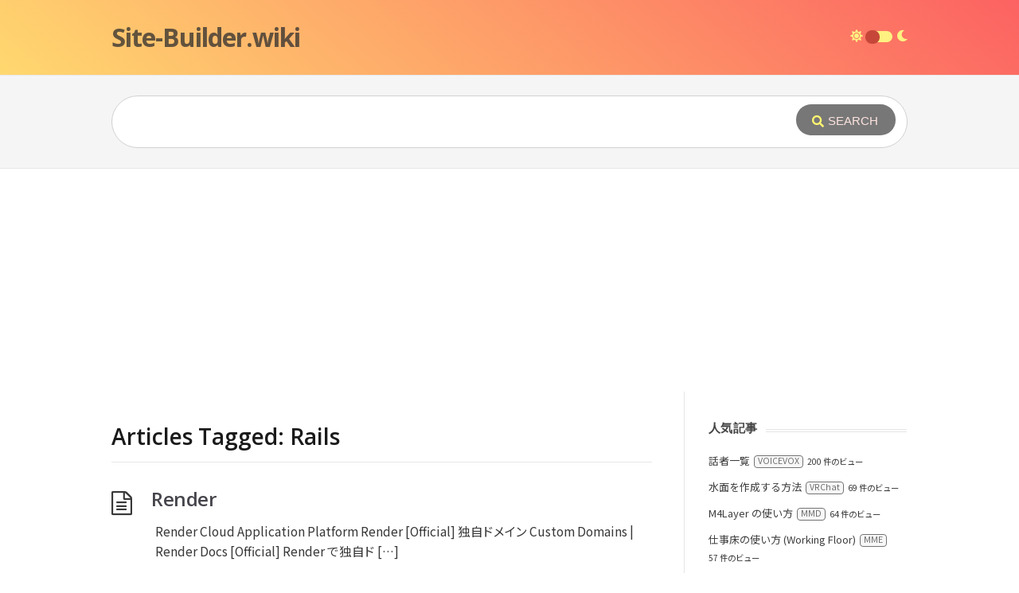

--- FILE ---
content_type: text/html; charset=UTF-8
request_url: https://site-builder.wiki/posts/tag/rails
body_size: 31392
content:
<!DOCTYPE html>
<html lang="ja">
<head>
  <meta http-equiv="X-UA-Compatible" content="IE=Edge"/>
  <meta charset="UTF-8" />
  <meta name="viewport" content="width=device-width">
  <meta name="format-detection" content="telephone=no">
  <title>Rails &#8211; Site-Builder.wiki</title>
<meta name='robots' content='max-image-preview:large' />
	<style>img:is([sizes="auto" i], [sizes^="auto," i]) { contain-intrinsic-size: 3000px 1500px }</style>
	<link rel='dns-prefetch' href='//static.addtoany.com' />
<link rel='dns-prefetch' href='//www.google.com' />
<link rel='dns-prefetch' href='//fonts.googleapis.com' />
<link rel='dns-prefetch' href='//fonts.gstatic.com' />
<link href='https://fonts.googleapis.com' crossorigin rel='preconnect' />
<link rel='preconnect' href='https://www.google-analytics.com' />
<link rel='preconnect' href='https://static.addtoany.com' />
<link rel="alternate" type="application/rss+xml" title="Site-Builder.wiki &raquo; フィード" href="https://site-builder.wiki/feed" />
<link rel="alternate" type="application/rss+xml" title="Site-Builder.wiki &raquo; コメントフィード" href="https://site-builder.wiki/comments/feed" />
<link rel="alternate" type="application/rss+xml" title="Site-Builder.wiki &raquo; Rails タグのフィード" href="https://site-builder.wiki/posts/tag/rails/feed" />
		<link rel="preload" href="https://site-builder.wiki/wp/wp-includes/js/jquery/jquery.min.js?ver=3.6.0" as="script">
		<link rel="preload" href="https://site-builder.wiki/wp/wp-includes/js/jquery/jquery-migrate.min.js?ver=3.3.2" as="script">
		<link rel="preload" href="https://static.addtoany.com/menu/svg/icons.29.svg.js" as="script">
		<link rel="preload" href="https://static.addtoany.com/menu/page.js" as="script">
		<link rel="preload" href="https://site-builder.wiki/wp/wp-content/themes/knowhow-childtheme/style.css?ver=6.7.4&style=0.1.0.2" as="style">
		<link rel="preload" href="https://fonts.googleapis.com/css?family=Open+Sans:400,400italic,600,700&subset=latin,latin-ext" as="style">
		<link rel="preload" href="https://site-builder.wiki/wp/wp-content/themes/knowhow/css/font-awesome.min.css?ver=6.7.4" as="style">
		<link rel="preload" href="https://site-builder.wiki/wp/wp-includes/css/fontawesome-all.css?ver=5.15.4" as="style">
		<link rel="preload" href="https://site-builder.wiki/wp/wp-includes/css/dashicons.min.css?ver=6.7.4" as="style">
		<link rel="preload" href="https://fonts.googleapis.com/css2?family=Noto+Sans+JP:wght@400;600&display=swap" as="style">
		<link rel="preload" href="https://fonts.googleapis.com/css2?family=Source+Sans+Pro:wght@400&display=swap" as="style">
		<link rel="preload" href="https://site-builder.wiki/wp/wp-content/plugins/wordpress-popular-posts/assets/css/wpp.css?ver=5.4.2" as="style">
		<link rel="preload" href="https://site-builder.wiki/wp/wp-content/themes/knowhow/framework/shortcodes/shortcodes.css?ver=6.7.4" as="style">
<script type="text/javascript">
/* <![CDATA[ */
window._wpemojiSettings = {"baseUrl":"https:\/\/s.w.org\/images\/core\/emoji\/15.0.3\/72x72\/","ext":".png","svgUrl":"https:\/\/s.w.org\/images\/core\/emoji\/15.0.3\/svg\/","svgExt":".svg","source":{"concatemoji":"https:\/\/site-builder.wiki\/wp\/wp-includes\/js\/wp-emoji-release.min.js?ver=6.7.4"}};
/*! This file is auto-generated */
!function(i,n){var o,s,e;function c(e){try{var t={supportTests:e,timestamp:(new Date).valueOf()};sessionStorage.setItem(o,JSON.stringify(t))}catch(e){}}function p(e,t,n){e.clearRect(0,0,e.canvas.width,e.canvas.height),e.fillText(t,0,0);var t=new Uint32Array(e.getImageData(0,0,e.canvas.width,e.canvas.height).data),r=(e.clearRect(0,0,e.canvas.width,e.canvas.height),e.fillText(n,0,0),new Uint32Array(e.getImageData(0,0,e.canvas.width,e.canvas.height).data));return t.every(function(e,t){return e===r[t]})}function u(e,t,n){switch(t){case"flag":return n(e,"\ud83c\udff3\ufe0f\u200d\u26a7\ufe0f","\ud83c\udff3\ufe0f\u200b\u26a7\ufe0f")?!1:!n(e,"\ud83c\uddfa\ud83c\uddf3","\ud83c\uddfa\u200b\ud83c\uddf3")&&!n(e,"\ud83c\udff4\udb40\udc67\udb40\udc62\udb40\udc65\udb40\udc6e\udb40\udc67\udb40\udc7f","\ud83c\udff4\u200b\udb40\udc67\u200b\udb40\udc62\u200b\udb40\udc65\u200b\udb40\udc6e\u200b\udb40\udc67\u200b\udb40\udc7f");case"emoji":return!n(e,"\ud83d\udc26\u200d\u2b1b","\ud83d\udc26\u200b\u2b1b")}return!1}function f(e,t,n){var r="undefined"!=typeof WorkerGlobalScope&&self instanceof WorkerGlobalScope?new OffscreenCanvas(300,150):i.createElement("canvas"),a=r.getContext("2d",{willReadFrequently:!0}),o=(a.textBaseline="top",a.font="600 32px Arial",{});return e.forEach(function(e){o[e]=t(a,e,n)}),o}function t(e){var t=i.createElement("script");t.src=e,t.defer=!0,i.head.appendChild(t)}"undefined"!=typeof Promise&&(o="wpEmojiSettingsSupports",s=["flag","emoji"],n.supports={everything:!0,everythingExceptFlag:!0},e=new Promise(function(e){i.addEventListener("DOMContentLoaded",e,{once:!0})}),new Promise(function(t){var n=function(){try{var e=JSON.parse(sessionStorage.getItem(o));if("object"==typeof e&&"number"==typeof e.timestamp&&(new Date).valueOf()<e.timestamp+604800&&"object"==typeof e.supportTests)return e.supportTests}catch(e){}return null}();if(!n){if("undefined"!=typeof Worker&&"undefined"!=typeof OffscreenCanvas&&"undefined"!=typeof URL&&URL.createObjectURL&&"undefined"!=typeof Blob)try{var e="postMessage("+f.toString()+"("+[JSON.stringify(s),u.toString(),p.toString()].join(",")+"));",r=new Blob([e],{type:"text/javascript"}),a=new Worker(URL.createObjectURL(r),{name:"wpTestEmojiSupports"});return void(a.onmessage=function(e){c(n=e.data),a.terminate(),t(n)})}catch(e){}c(n=f(s,u,p))}t(n)}).then(function(e){for(var t in e)n.supports[t]=e[t],n.supports.everything=n.supports.everything&&n.supports[t],"flag"!==t&&(n.supports.everythingExceptFlag=n.supports.everythingExceptFlag&&n.supports[t]);n.supports.everythingExceptFlag=n.supports.everythingExceptFlag&&!n.supports.flag,n.DOMReady=!1,n.readyCallback=function(){n.DOMReady=!0}}).then(function(){return e}).then(function(){var e;n.supports.everything||(n.readyCallback(),(e=n.source||{}).concatemoji?t(e.concatemoji):e.wpemoji&&e.twemoji&&(t(e.twemoji),t(e.wpemoji)))}))}((window,document),window._wpemojiSettings);
/* ]]> */
</script>
<style id='wp-emoji-styles-inline-css' type='text/css'>

	img.wp-smiley, img.emoji {
		display: inline !important;
		border: none !important;
		box-shadow: none !important;
		height: 1em !important;
		width: 1em !important;
		margin: 0 0.07em !important;
		vertical-align: -0.1em !important;
		background: none !important;
		padding: 0 !important;
	}
</style>
<style id='classic-theme-styles-inline-css' type='text/css'>
/*! This file is auto-generated */
.wp-block-button__link{color:#fff;background-color:#32373c;border-radius:9999px;box-shadow:none;text-decoration:none;padding:calc(.667em + 2px) calc(1.333em + 2px);font-size:1.125em}.wp-block-file__button{background:#32373c;color:#fff;text-decoration:none}
</style>
<style id='global-styles-inline-css' type='text/css'>
:root{--wp--preset--aspect-ratio--square: 1;--wp--preset--aspect-ratio--4-3: 4/3;--wp--preset--aspect-ratio--3-4: 3/4;--wp--preset--aspect-ratio--3-2: 3/2;--wp--preset--aspect-ratio--2-3: 2/3;--wp--preset--aspect-ratio--16-9: 16/9;--wp--preset--aspect-ratio--9-16: 9/16;--wp--preset--color--black: #000000;--wp--preset--color--cyan-bluish-gray: #abb8c3;--wp--preset--color--white: #ffffff;--wp--preset--color--pale-pink: #f78da7;--wp--preset--color--vivid-red: #cf2e2e;--wp--preset--color--luminous-vivid-orange: #ff6900;--wp--preset--color--luminous-vivid-amber: #fcb900;--wp--preset--color--light-green-cyan: #7bdcb5;--wp--preset--color--vivid-green-cyan: #00d084;--wp--preset--color--pale-cyan-blue: #8ed1fc;--wp--preset--color--vivid-cyan-blue: #0693e3;--wp--preset--color--vivid-purple: #9b51e0;--wp--preset--gradient--vivid-cyan-blue-to-vivid-purple: linear-gradient(135deg,rgba(6,147,227,1) 0%,rgb(155,81,224) 100%);--wp--preset--gradient--light-green-cyan-to-vivid-green-cyan: linear-gradient(135deg,rgb(122,220,180) 0%,rgb(0,208,130) 100%);--wp--preset--gradient--luminous-vivid-amber-to-luminous-vivid-orange: linear-gradient(135deg,rgba(252,185,0,1) 0%,rgba(255,105,0,1) 100%);--wp--preset--gradient--luminous-vivid-orange-to-vivid-red: linear-gradient(135deg,rgba(255,105,0,1) 0%,rgb(207,46,46) 100%);--wp--preset--gradient--very-light-gray-to-cyan-bluish-gray: linear-gradient(135deg,rgb(238,238,238) 0%,rgb(169,184,195) 100%);--wp--preset--gradient--cool-to-warm-spectrum: linear-gradient(135deg,rgb(74,234,220) 0%,rgb(151,120,209) 20%,rgb(207,42,186) 40%,rgb(238,44,130) 60%,rgb(251,105,98) 80%,rgb(254,248,76) 100%);--wp--preset--gradient--blush-light-purple: linear-gradient(135deg,rgb(255,206,236) 0%,rgb(152,150,240) 100%);--wp--preset--gradient--blush-bordeaux: linear-gradient(135deg,rgb(254,205,165) 0%,rgb(254,45,45) 50%,rgb(107,0,62) 100%);--wp--preset--gradient--luminous-dusk: linear-gradient(135deg,rgb(255,203,112) 0%,rgb(199,81,192) 50%,rgb(65,88,208) 100%);--wp--preset--gradient--pale-ocean: linear-gradient(135deg,rgb(255,245,203) 0%,rgb(182,227,212) 50%,rgb(51,167,181) 100%);--wp--preset--gradient--electric-grass: linear-gradient(135deg,rgb(202,248,128) 0%,rgb(113,206,126) 100%);--wp--preset--gradient--midnight: linear-gradient(135deg,rgb(2,3,129) 0%,rgb(40,116,252) 100%);--wp--preset--font-size--small: 13px;--wp--preset--font-size--medium: 20px;--wp--preset--font-size--large: 36px;--wp--preset--font-size--x-large: 42px;--wp--preset--spacing--20: 0.44rem;--wp--preset--spacing--30: 0.67rem;--wp--preset--spacing--40: 1rem;--wp--preset--spacing--50: 1.5rem;--wp--preset--spacing--60: 2.25rem;--wp--preset--spacing--70: 3.38rem;--wp--preset--spacing--80: 5.06rem;--wp--preset--shadow--natural: 6px 6px 9px rgba(0, 0, 0, 0.2);--wp--preset--shadow--deep: 12px 12px 50px rgba(0, 0, 0, 0.4);--wp--preset--shadow--sharp: 6px 6px 0px rgba(0, 0, 0, 0.2);--wp--preset--shadow--outlined: 6px 6px 0px -3px rgba(255, 255, 255, 1), 6px 6px rgba(0, 0, 0, 1);--wp--preset--shadow--crisp: 6px 6px 0px rgba(0, 0, 0, 1);}:where(.is-layout-flex){gap: 0.5em;}:where(.is-layout-grid){gap: 0.5em;}body .is-layout-flex{display: flex;}.is-layout-flex{flex-wrap: wrap;align-items: center;}.is-layout-flex > :is(*, div){margin: 0;}body .is-layout-grid{display: grid;}.is-layout-grid > :is(*, div){margin: 0;}:where(.wp-block-columns.is-layout-flex){gap: 2em;}:where(.wp-block-columns.is-layout-grid){gap: 2em;}:where(.wp-block-post-template.is-layout-flex){gap: 1.25em;}:where(.wp-block-post-template.is-layout-grid){gap: 1.25em;}.has-black-color{color: var(--wp--preset--color--black) !important;}.has-cyan-bluish-gray-color{color: var(--wp--preset--color--cyan-bluish-gray) !important;}.has-white-color{color: var(--wp--preset--color--white) !important;}.has-pale-pink-color{color: var(--wp--preset--color--pale-pink) !important;}.has-vivid-red-color{color: var(--wp--preset--color--vivid-red) !important;}.has-luminous-vivid-orange-color{color: var(--wp--preset--color--luminous-vivid-orange) !important;}.has-luminous-vivid-amber-color{color: var(--wp--preset--color--luminous-vivid-amber) !important;}.has-light-green-cyan-color{color: var(--wp--preset--color--light-green-cyan) !important;}.has-vivid-green-cyan-color{color: var(--wp--preset--color--vivid-green-cyan) !important;}.has-pale-cyan-blue-color{color: var(--wp--preset--color--pale-cyan-blue) !important;}.has-vivid-cyan-blue-color{color: var(--wp--preset--color--vivid-cyan-blue) !important;}.has-vivid-purple-color{color: var(--wp--preset--color--vivid-purple) !important;}.has-black-background-color{background-color: var(--wp--preset--color--black) !important;}.has-cyan-bluish-gray-background-color{background-color: var(--wp--preset--color--cyan-bluish-gray) !important;}.has-white-background-color{background-color: var(--wp--preset--color--white) !important;}.has-pale-pink-background-color{background-color: var(--wp--preset--color--pale-pink) !important;}.has-vivid-red-background-color{background-color: var(--wp--preset--color--vivid-red) !important;}.has-luminous-vivid-orange-background-color{background-color: var(--wp--preset--color--luminous-vivid-orange) !important;}.has-luminous-vivid-amber-background-color{background-color: var(--wp--preset--color--luminous-vivid-amber) !important;}.has-light-green-cyan-background-color{background-color: var(--wp--preset--color--light-green-cyan) !important;}.has-vivid-green-cyan-background-color{background-color: var(--wp--preset--color--vivid-green-cyan) !important;}.has-pale-cyan-blue-background-color{background-color: var(--wp--preset--color--pale-cyan-blue) !important;}.has-vivid-cyan-blue-background-color{background-color: var(--wp--preset--color--vivid-cyan-blue) !important;}.has-vivid-purple-background-color{background-color: var(--wp--preset--color--vivid-purple) !important;}.has-black-border-color{border-color: var(--wp--preset--color--black) !important;}.has-cyan-bluish-gray-border-color{border-color: var(--wp--preset--color--cyan-bluish-gray) !important;}.has-white-border-color{border-color: var(--wp--preset--color--white) !important;}.has-pale-pink-border-color{border-color: var(--wp--preset--color--pale-pink) !important;}.has-vivid-red-border-color{border-color: var(--wp--preset--color--vivid-red) !important;}.has-luminous-vivid-orange-border-color{border-color: var(--wp--preset--color--luminous-vivid-orange) !important;}.has-luminous-vivid-amber-border-color{border-color: var(--wp--preset--color--luminous-vivid-amber) !important;}.has-light-green-cyan-border-color{border-color: var(--wp--preset--color--light-green-cyan) !important;}.has-vivid-green-cyan-border-color{border-color: var(--wp--preset--color--vivid-green-cyan) !important;}.has-pale-cyan-blue-border-color{border-color: var(--wp--preset--color--pale-cyan-blue) !important;}.has-vivid-cyan-blue-border-color{border-color: var(--wp--preset--color--vivid-cyan-blue) !important;}.has-vivid-purple-border-color{border-color: var(--wp--preset--color--vivid-purple) !important;}.has-vivid-cyan-blue-to-vivid-purple-gradient-background{background: var(--wp--preset--gradient--vivid-cyan-blue-to-vivid-purple) !important;}.has-light-green-cyan-to-vivid-green-cyan-gradient-background{background: var(--wp--preset--gradient--light-green-cyan-to-vivid-green-cyan) !important;}.has-luminous-vivid-amber-to-luminous-vivid-orange-gradient-background{background: var(--wp--preset--gradient--luminous-vivid-amber-to-luminous-vivid-orange) !important;}.has-luminous-vivid-orange-to-vivid-red-gradient-background{background: var(--wp--preset--gradient--luminous-vivid-orange-to-vivid-red) !important;}.has-very-light-gray-to-cyan-bluish-gray-gradient-background{background: var(--wp--preset--gradient--very-light-gray-to-cyan-bluish-gray) !important;}.has-cool-to-warm-spectrum-gradient-background{background: var(--wp--preset--gradient--cool-to-warm-spectrum) !important;}.has-blush-light-purple-gradient-background{background: var(--wp--preset--gradient--blush-light-purple) !important;}.has-blush-bordeaux-gradient-background{background: var(--wp--preset--gradient--blush-bordeaux) !important;}.has-luminous-dusk-gradient-background{background: var(--wp--preset--gradient--luminous-dusk) !important;}.has-pale-ocean-gradient-background{background: var(--wp--preset--gradient--pale-ocean) !important;}.has-electric-grass-gradient-background{background: var(--wp--preset--gradient--electric-grass) !important;}.has-midnight-gradient-background{background: var(--wp--preset--gradient--midnight) !important;}.has-small-font-size{font-size: var(--wp--preset--font-size--small) !important;}.has-medium-font-size{font-size: var(--wp--preset--font-size--medium) !important;}.has-large-font-size{font-size: var(--wp--preset--font-size--large) !important;}.has-x-large-font-size{font-size: var(--wp--preset--font-size--x-large) !important;}
:where(.wp-block-post-template.is-layout-flex){gap: 1.25em;}:where(.wp-block-post-template.is-layout-grid){gap: 1.25em;}
:where(.wp-block-columns.is-layout-flex){gap: 2em;}:where(.wp-block-columns.is-layout-grid){gap: 2em;}
:root :where(.wp-block-pullquote){font-size: 1.5em;line-height: 1.6;}
</style>
<link rel='stylesheet' id='wordpress-popular-posts-css-css' href='https://site-builder.wiki/wp/wp-content/plugins/wordpress-popular-posts/assets/css/wpp.css?ver=6.4.1' type='text/css' media='all' />
<link rel='stylesheet' id='dashicons-css' href='https://site-builder.wiki/wp/wp-includes/css/dashicons.min.css?ver=6.7.4' type='text/css' media='all' />
<link rel='stylesheet' id='noto-sans-jp-styles-css' href='https://fonts.googleapis.com/css2?family=Noto+Sans+JP:wght@400;600&#038;display=swap' type='text/css' media='' />
<link rel='stylesheet' id='source-sans-pro-styles-css' href='https://fonts.googleapis.com/css2?family=Source+Sans+Pro:wght@400&#038;display=swap' type='text/css' media='' />
<link rel='stylesheet' id='theme-style-css' href='https://site-builder.wiki/wp/wp-content/themes/knowhow-childtheme/style.css?ver=6.7.4&#038;style=0.1.0.2' type='text/css' media='all' />
<style id='theme-style-inline-css' type='text/css'>
 
				/* Links */
				a, 
				a:visited { color:#1e73be; }
				a:hover, 
				.widget a:hover,
				#primary-nav ul a:hover,
				#footer-nav a:hover,
				#breadcrumbs a:hover { color:#1e73be; }
				
				/* Theme Color */
				#commentform #submit, 
				.st_faq h2.active .action, 
				.widget_categories ul span, 
				.pagination .current, 
				.tags a, 
				.page-links span,
				#comments .comment-meta .author-badge,
				input[type="reset"],
				input[type="submit"],
				input[type="button"] { background: #4f4f4f; }
				#live-search #searchsubmit, input[type="submit"] { background-color: #4f4f4f; }
				.tags a:before { border-color: transparent #4f4f4f transparent transparent; }

				
				
				
</style>
<link rel='stylesheet' id='theme-font-css' href='https://fonts.googleapis.com/css?family=Open+Sans:400,400italic,600,700&#038;subset=latin,latin-ext' type='text/css' media='all' />
<link rel='stylesheet' id='font-awesome-css' href='https://site-builder.wiki/wp/wp-content/themes/knowhow/css/font-awesome.min.css?ver=6.7.4' type='text/css' media='all' />
<link rel='stylesheet' id='shortcodes-css' href='https://site-builder.wiki/wp/wp-content/themes/knowhow/framework/shortcodes/shortcodes.css?ver=6.7.4' type='text/css' media='all' />
<link rel='stylesheet' id='post_hit_counter-widget-css' href='https://site-builder.wiki/wp/wp-content/plugins/post-hit-counter/assets/css/widget.css?ver=1.3.2' type='text/css' media='all' />
<link rel='stylesheet' id='addtoany-css' href='https://site-builder.wiki/wp/wp-content/plugins/add-to-any/addtoany.min.css?ver=1.16' type='text/css' media='all' />
<link rel='stylesheet' id='fontawesome-styles-css' href='https://site-builder.wiki/wp/wp-includes/css/fontawesome-all.css?ver=5.15.4' type='text/css' media='' />
<script type="text/javascript" id="addtoany-core-js-before">
/* <![CDATA[ */
window.a2a_config=window.a2a_config||{};a2a_config.callbacks=[];a2a_config.overlays=[];a2a_config.templates={};a2a_localize = {
	Share: "共有",
	Save: "ブックマーク",
	Subscribe: "購読",
	Email: "メール",
	Bookmark: "ブックマーク",
	ShowAll: "すべて表示する",
	ShowLess: "小さく表示する",
	FindServices: "サービスを探す",
	FindAnyServiceToAddTo: "追加するサービスを今すぐ探す",
	PoweredBy: "Powered by",
	ShareViaEmail: "メールでシェアする",
	SubscribeViaEmail: "メールで購読する",
	BookmarkInYourBrowser: "ブラウザにブックマーク",
	BookmarkInstructions: "このページをブックマークするには、 Ctrl+D または \u2318+D を押下。",
	AddToYourFavorites: "お気に入りに追加",
	SendFromWebOrProgram: "任意のメールアドレスまたはメールプログラムから送信",
	EmailProgram: "メールプログラム",
	More: "詳細&#8230;",
	ThanksForSharing: "共有ありがとうございます !",
	ThanksForFollowing: "フォローありがとうございます !"
};
/* ]]> */
</script>
<script type="text/javascript" defer src="https://static.addtoany.com/menu/page.js" id="addtoany-core-js"></script>
<script type="text/javascript" src="https://site-builder.wiki/wp/wp-includes/js/jquery/jquery.min.js?ver=3.7.1" id="jquery-core-js"></script>
<script type="text/javascript" src="https://site-builder.wiki/wp/wp-includes/js/jquery/jquery-migrate.min.js?ver=3.4.1" id="jquery-migrate-js"></script>
<script type="text/javascript" defer src="https://site-builder.wiki/wp/wp-content/plugins/add-to-any/addtoany.min.js?ver=1.1" id="addtoany-jquery-js"></script>
<script type="application/json" id="wpp-json">

{"sampling_active":0,"sampling_rate":100,"ajax_url":"https:\/\/site-builder.wiki\/wp-json\/wordpress-popular-posts\/v1\/popular-posts","api_url":"https:\/\/site-builder.wiki\/wp-json\/wordpress-popular-posts","ID":0,"token":"d89aa37114","lang":0,"debug":0}

</script>
<script type="text/javascript" src="https://site-builder.wiki/wp/wp-content/plugins/wordpress-popular-posts/assets/js/wpp.min.js?ver=6.4.1" id="wpp-js-js"></script>
<link rel="https://api.w.org/" href="https://site-builder.wiki/wp-json/" /><link rel="alternate" title="JSON" type="application/json" href="https://site-builder.wiki/wp-json/wp/v2/tags/28" /><link rel="EditURI" type="application/rsd+xml" title="RSD" href="https://site-builder.wiki/wp/xmlrpc.php?rsd" />
<meta name="generator" content="WordPress 6.7.4" />
<!-- start Simple Custom CSS and JS -->
<script type="text/javascript">
(function ($) {
  const BOTTOM = 40;

  function scrollToTop() {
    // console.log('Scroll to Top!');
    // $(window).scrollTop(0);
    $('html,body').animate({scrollTop: 0}, 400);
    setTimeout(function() {
      $('html,body').stop();
    }, 500);
  }

  $(window).on('scroll', function() {
    if ( $(this).scrollTop() > 350 ) {
      const $elem = $('#scroll-to-top');
      let padding = parseInt($('body').css('padding-bottom'), 10);
      let bottom = BOTTOM;
      if (padding > 0) {
        let offset = parseInt($('.adsbygoogle-noablate[data-anchor-status]').css('bottom'), 10) || 0;
        bottom += padding - 20 + offset;
      }
      // console.log('bottom: ' + bottom);
      $elem.css('bottom', bottom + 'px');
      $elem.show();
      $elem.on('click', scrollToTop);
    } else {
      $('#scroll-to-top').hide();
    }
  });
}(jQuery));</script>
<!-- end Simple Custom CSS and JS -->
<!-- start Simple Custom CSS and JS -->
<script type="text/javascript">
let toggleStyle

(function ($) {
  const COLOR_TONE_CLASS = 'dark-theme';
  const LOCAL_STORAGE_PREFIX = '_sbw__style--';

  function setDarkModeClass(toDark = true) {
    const $elem = $('html, body');

    if (toDark) {
      $elem.addClass(COLOR_TONE_CLASS);
    } else {
      $elem.removeClass(COLOR_TONE_CLASS);
    }
  }

  toggleStyle = function(toDark) {
    const $body = $('body');

    if (toDark === undefined) {
      toDark = !$body.hasClass(COLOR_TONE_CLASS);
    }

    setDarkModeClass(toDark);
//     console.log('toggle... dark_mode: ' + toDark);

    saveColorTone('dark_mode', toDark);
  }

  function toggleStatus() {
    const $toggle = $('#tone-toggle');

    return $toggle.prop('checked');
  }

  function setToggle(checked = true) {
    const $toggle = $('#tone-toggle');

    $toggle.prop('checked', checked);
//     console.log('set... checked: ' + checked);
  }

  function initToggle() {
    const $toggle = $('#tone-toggle');

    $toggle.on('change', function() {
      toggleStyle($toggle.prop('checked'));
    })

//     console.log('init');
  }

  function loadColorTone(prop_name = 'dark_mode') {
    return localStorage.getItem(LOCAL_STORAGE_PREFIX + prop_name);
  }

  function saveColorTone(prop_name = 'dark_mode', value = false) {
    localStorage.setItem(LOCAL_STORAGE_PREFIX + prop_name, value);
//     console.log('saved!... ' + prop_name + ': ' + value);
  }

  $(function () {

    let dark_mode = loadColorTone();

    if (typeof dark_mode === 'string') {
      dark_mode = dark_mode.toLowerCase() === 'true';
    } else if (dark_mode === null) {
      dark_mode = false;
      saveColorTone('dark_mode', dark_mode);
    }

//     console.log('dark_mode: ' + dark_mode);

    if (dark_mode) {
//       console.log('to be set dark mode...');
      setToggle(dark_mode);
      setDarkModeClass(dark_mode);
    }

    initToggle();

  });
}(jQuery));</script>
<!-- end Simple Custom CSS and JS -->
<!-- start Simple Custom CSS and JS -->
<style type="text/css">
@font-face {
  font-family: 'Noto Sans JP';
  font-style: normal;
  font-weight: 400;
  font-display: swap;
  src: local('メイリオ'), local(Meiryo), local(Osaka);
  unicode-range: U+007C, U+2013, U+3001, U+3002, U+30FB, U+FF1A;
}
@font-face {
  font-family: 'Noto Sans JP';
  font-style: normal;
  font-weight: 400;
  font-display: swap;
  src: local(Trebuchet MS), local(Tahoma), local(Arial);
  unicode-range: U+2026;
}
#site-header {
  background: linear-gradient(40deg, #ffd86f, #fc6262);
} 
#site-header a {
  /* color: rgba(62, 69, 81, 0.64) !important;*/
  /* color: rgba(46, 46, 46, .58) !important;*/
  color: rgba(46, 46, 46, .75) !important;
}
#logo {
  font-family: 'Open Sans', Helvetica, Arial, sans-serif;
}
#searchsubmit {
  /* padding: 11px 19px 9px 17px !important;*/
  margin: 10px 14px 12px 9px !important;
  padding: 12px 22px 10px 20px !important;
  background-color: rgba(46, 46, 46, .65) !important;
}
#search-result {
  font-family: 'Noto Sans JP', 'Open Sans', Meiryo, san-serif;
  /* font-size: 14.5px; */
  font-size: 13.6px;
}
#search-result a {
  /* color: hsl(0deg 0% 33%); */
  /* color: hsl(210deg 15% 30%); */
  color: hsl(210deg 5% 30%);
}
#search-result a:before {
  /* color: #444; */
  color: hsl(210deg 5% 27%);
  /* margin-top: -0.4px !important; */
  margin-top: -0.6px !important;
}
#search-result a:hover {
  background: #e3f2fd !important;
}
#search-result .title-categories {
  /* color: hsl(210deg 15% 44%); */
  color: hsl(210deg 7% 46%);
  margin-left: 2px;
}
#search-result .nothing-here {
  padding: 0 10px;
}
.home .page-title {
  font-size: 24px !important;
}
.single-post .page-title {
  margin-bottom: 7px !important;
}
.single #page-header:before {
  margin-top: -1px;
}
.category #page-header:before {
  font-size: 32px;
  margin-top: -1px;
}
.page-title .title-category,
.entry-title .title-category,
.widget li .title-category {
  border: 1px solid hsl(195deg 0% 45%);
  border-radius: 4px;
  background-color: hsl(199deg 0% 97%);
  display: inline-block;
  height: 20.5px;
  line-height: 15px;
  font-family: 'Noto Sans JP', 'Open Sans', Meiryo, san-serif;
  font-size: 10pt;
  font-weight: 400;
  padding: 0.5px 7px;
  vertical-align: 3px;
  margin-left: 2px;
  margin-right: 2px;
  color: hsl(0deg 0% 43%);
}
.entry-title .title-category {
  height: 18px;
  line-height: 13.5px;
  font-size: 8pt;
  padding: 0.5px 6px;
  vertical-align: 3px;
}
.widget li .title-category,
#related-posts .title-category {
  display: inline-block;
  height: 15.5px;
  line-height: 11.5px;
  font-size: 8pt;
  padding: 0 4px 0px;
  vertical-align: 1px;
  margin-left: 2px;
  margin-right: 1px;
}
#related-posts .title-category {
  height: 17px;
  line-height: 14px;
  vertical-align: 1.25px;
}
.widget li .title-categories {
  margin-right: -1px;
}
#related-posts .title-categories {
  margin-left: -1px;
}
.page-title .paren,
.page-title .slash,
.entry-title .paren,
.entry-title .slash,
.widget li .paren,
.widget li .slash {
  display: none;
}
#breadcrumbs .title-categories,
#breadcrumbs .title-category,
#breadcrumbs .paren,
#breadcrumbs .slash {
  margin: 0;
  color: #808080;
}
.widget {
  font-family: 'Noto Sans JP', sans-serif;
}
.widget a {
  color: hsl(0deg 0% 25%);
}
.widget-title {
  font-family: Meiryo, 'Open Sans', Helvetica, Arial, sans-serif;
  letter-spacing: 0.018rem;
}
.widget_recent_entries li:before, .widget_meta li:before, .widget_nav_menu li:before, .widget_pages li:before, .widget_archive li:before, .widget_recent_comments li:before {
  font-family: 'Font Awesome 5 Free';
  font-weight: 900;
  color: rgb(56, 56, 56, .72);
}
.toc_widget_list {
  line-height: 1.55;
}
.wpp-list .wpp-post-title {
  margin-right: 2px;
}
.wpp-list .post-stats {
  display: inline-block;
}
.widget_recent_entries li .post-date {
  display: block;
  color: #777;
  font-size: 90%;
}
.widget_categories ul li {
  padding-left: 3px;
  /* margin-bottom: 12.25px; */
  margin-bottom: 11.25px;
}
.widget_categories ul li > a:before {
  font-family: 'Font Awesome 5 Free';
  content: '\f07b';
  margin-right: 0.45rem;
  /* color: hsl(0deg 0% 41%); */
  color: hsl(0deg 0% 28%);
}
.widget_categories li span {
  display: inline-block;
  float: none;
  /* background-color: #fff; */
  background-color: hsl(0deg 0% 98%);
  /* border-width: 1.4px; */
  border-width: 1.3px;
  border-style: solid;
  /* border-color: hsl(0deg 0% 52%); */
  border-color: hsl(0deg 0% 45%);
  border-radius: 11px;
  /* color: hsl(0deg 0% 58%); */
  color: hsl(0deg 0% 54%);
  vertical-align: 0.005rem;
  padding-left: 6px;
  padding-right: 6.5px;
  margin-left: 3px;
  font-family: 'Noto Sans JP', sans-serif;
  /* font-weight: 600; */
  font-weight: 400;
  letter-spacing: 0.015rem;
}
#homepage-categories h3 {
  font-family: 'Noto Sans JP', Meiryo, 'Open Sans', Helvetica, Arial, sans-serif;
  /* font-size: 16.5px; */
  font-size: 18.5px;
  margin-bottom: 16px;
  letter-spacing: 0.018rem;
  margin-top: -0.02rem;
}
#homepage-categories .cat-count {
  font-size: 12.5px;
  vertical-align: 0.065rem;
  margin-left: 5.5px;
}
#homepage-categories ul {
  font-family: 'Noto Sans JP', sans-serif;
}
#homepage-categories .column:before {
  /* color: #ff6d00 !important; */
  /* color: #f47352 !important;
  background: linear-gradient(40deg, #ffd156, #fc6262);
  -webkit-background-clip: text;
  -webkit-text-fill-color: transparent; */
  font-family: 'Font Awesome 5 Free';
  font-weight: 900;
}
#homepage-categories ul li {
  margin-bottom: 16px;
}
#homepage-categories ul li.format-standard:before {
  color: rgba(56, 56, 56, .89) !important;
  /* color: #f47352 !important; */
  /* background: linear-gradient(40deg, #ffd156, #fc6262);
  -webkit-background-clip: text;
  -webkit-text-fill-color: transparent;
  line-height: 25px;
  margin-top: -3px; */
  /* font-family: 'Font Awesome 5 Free';
  font-weight: 400;
  content: '\f15c'; */
}
#homepage-categories .google-auto-placed {
  margin-top: 24px;
  margin-bottom: 24px;
}
#homepage-categories .google-auto-placed + .column {
  margin-left: 0;
}
#content .entry-meta {
  display: flex;
  justify-content: flex-end;
  border-bottom: none;
}
#content .entry-meta time {
  font-family: 'Noto Sans JP', 'Open Sans', Helvetica, Arial, sans-serif;
  letter-spacing: 0.015rem;
}
#primary.sidebar-right #content .entry-content {
  padding-left: 5px;
}
/* #primary.sidebar-right #sidebar .widget:not(:first-child) {
margin-top: 20px;
margin-bottom: 0;
} */
#primary.sidebar-right #sidebar ul + div {
  margin-top: 20px;
}
#content .entry-content .google-auto-placed {
  margin: 30px 0;
}
.share-header {
  margin-top: -34px;
  margin-bottom: 13px;
  padding-right: 11px;
  opacity: 0.88;
}
.share-header:after {
  display: block;
  content: '';
  clear: both;
}
.share-header .addtoany_list {
  float: right;
}
.share-header a {
  padding: 0 0.8px;
}
.a2a_svg {
  transform: scale(95%);
}
.share-header .a2a_svg {
  transform: scale(70%);
}
.share-header + article > header + div > h2:first-child {
  margin-top: 12px;
}
.share-header + article > header + div > #toc_container:first-child {
  margin-top: 18px;
}
.a2a_button_copy_link svg,
.a2a_s_link {
  background-color: hsl(205deg 15% 60%) !important;
}
.addtoany_header {
  display: inline-block;
  font-weight: bold;
  font-size: 16.2px;
  margin-right: 0.45rem;
}
.addtoany_content_bottom {
  padding-top: 20px;
  margin-left: -5px;
  margin-bottom: 9px;
}
#a2a_copy_link_copied {
  background-color: hsl(145deg 72% 51%) !important;
}
.pagination .current {
  background: hsl(12deg 88% 63%) !important;
  border: 1px solid hsl(12deg 88% 80%);
}
.entry-content h2 {
  margin: 36px 0px 24px -8px;
  padding: 14px 0 14px 12px;
  border-left: 6px solid rgba(244, 115, 82, .9);
  background: rgba(236, 239, 241, .19);
}
.entry-content h3 {
  display: inline-block;
  margin: 10px 0 24px -3px;
  padding: 0 8px 3px;
  border-bottom: 3px solid rgba(244, 115, 82, .5);
}
.entry-content h3 + h4 {
  margin-top: 8px;
}
/* .entry-content h4:before {
  display: inline-block;
  font-family: "dashicons";
  content: "\f132";
  font-size: 20px;
  margin-right: 5px;
  transform: scale(1.05, 1.4);
  vertical-align: -5px;
  color: rgba(244, 115, 82, .57);
} */
.entry-content h4:before {
  display: inline-block;
  font-family: "Font Awesome 5 Free";
  font-weight: 900;
  content: "\f0c8";
  font-size: 20px;
  margin-left: 0.7px;
  margin-right: 5.1px;
  transform: scale(0.65, 1) rotate(45deg);
  vertical-align: -1.2px;
  color: rgba(244, 115, 82, .57);
}
.entry-content h5 {
  margin-top: 34px;
}
.entry-content h6 {
  margin-top: 31px;
}
.entry-content h3 + h5 {
  margin-top: 12px;
}
.entry-content h3 + h6 {
  margin-top: 10px;
}
.entry-content h2,
.entry-content h3,
.entry-content h4,
.entry-content h5,
.entry-content h6
{
  font-family: 'Noto Sans JP', sans-serif;
  font-feature-settings: 'palt';
  letter-spacing: 0.04rem;
}
.entry-content p,
.entry-content li,
.entry-content dd
{
  font-size: 15.5px;
  /* font-family: "游ゴシック体", YuGothic, "游ゴシック Medium", "Yu Gothic Medium", "游ゴシック", "Yu Gothic", "メイリオ", sans-serif; */
  /* font-family: "游ゴシック体", YuGothic, "游ゴシック", "Yu Gothic", sans-serif; */
  font-family: 'Noto Sans JP', 'Noto Sans SC', sans-serif;
  font-feature-settings: 'palt';
  /* font-feature-settings: 'pkna'; */
  line-height: 1.64;
  /* line-height: 1.645; */
}
pre, code, kbd, samp
{
  font-family: Menlo, Monaco, Consolas, 'Courier New', Meiryo, monospace;
  font-size: 0.9rem;
}
.entry-content h3 .brand-icon {
  font-size: 15pt;
  vertical-align: 2px;
}
.entry-content h5 .brand-icon {
  margin-left: 2px;
  font-size: 13pt;
}
.entry-content h5 .brand-icon-narrow-inverse {
  margin-left: 1px;
}
.entry-content strong + .brand-icon {
  margin-left: 1px;
  font-size: 12.5pt;
}
.entry-content li > .brand-icon:first-child {
  margin-right: 5px;
}
.entry-content ul[style="list-style-type: none;"] li > .brand-icon:first-child {
  margin-left: -0.4rem;
}
.brand-icon.fa-stack {
  height: 1em;
  line-height: 1em;
  width: 1.02em;
}
.brand-icon.fa-stack .fa-stack-2x {
  font-size: 1em;
}
.brand-icon-narrow-inverse {
  vertical-align: -0.155em;
}
.brand-icon-narrow-inverse .fa-square.fa-stack-2x {
  transform: scale(0.8, 1.3);
}
.brand-icon.fa-stack .fa-stack-1x {
  font-size: 0.5em;
}
.brand-icon-narrow-inverse .fa-stack-1x {
  transform: scale(0.8);
}
.brand-icon-narrow-inverse .fa-stack-1x.fa-android {
  transform: scale(0.75);
}
.entry-content a
{
  font-family: 'Noto Sans JP', 'Noto Sans SC', sans-serif;
  font-feature-settings: 'palt';
  font-weight: 400;
}
.entry-content dt {
  margin-bottom: .45rem;
}
.entry-content pre {
  position: relative;
  border-width: 0;
  background-color: hsl(198deg 31% 22%);
  color: hsl(0deg 0% 94%);
  font-size: 0.815rem;
  clip-path: polygon(
    0 0, 0 100%, 100% 100%,
    100% 7px, calc(100% - 9px) 7px, calc(100% - 17px) 0
  );
}
.entry-content pre:after {
  position: absolute;
  top: 0;
  right: 0;
  content: '';
  width: 80px;
  height: 14px;
  /* background-image: url('/wp/wp-content/themes/knowhow-childtheme/images/code_frame_decoration.svg'); */
  background-color: hsl(213deg 89% 56%);
  -webkit-mask-image: url('/wp/wp-content/themes/knowhow-childtheme/images/code_frame_decoration_mask.svg');
  mask-image: url('/wp/wp-content/themes/knowhow-childtheme/images/code_frame_decoration_mask.svg');
}
.entry-content code {
  background-color: hsl(0deg 0% 95%);
/*   padding: 0.5px 4px; */
  padding: 0.5px 3px;
  margin: 0 2.5px !important;
  font-size: 0.85rem;
}
.entry-content blockquote:before {
  margin-top: -20px;
  top: min(44%, 50px);
}
.entry-content blockquote p:last-of-type {
  margin: 0 0 20px;
}
.entry-content blockquote p:last-child {
  margin: 0;
}
.entry-content blockquote ul:last-child {
  margin-bottom: 0 !important;
}
.entry-content blockquote ul li:last-child {
  margin-bottom: 4px !important;
}
code {
  display: inline-block;
  margin: 0 !important;
  padding: 0 .2em;
  line-height: 1.5;
  background: #f7f7f7;
}
.sample-frame {
  background: #f7f7f7;
  border: 1px solid #e5e5e5;
  padding: 20px;
  margin-bottom: 24px;
}
.sample-frame p:last-child {
  margin-bottom: 0;
}
.icon-sample {
  background: #f7f7f7;
  padding: 3px;
  border-radius: 3px;
}
.colon {
  font-feature-settings: 'palt' 0;
}
.entry-content ul {
  margin-left: 2.8rem;
}
.entry-content ol {
  margin-left: 2.83rem;
}
.entry-content ul > li {
  padding-left: 5px;
}
.entry-content li div {
  margin-top: .25rem;
}
.entry-content li p,
.entry-content li pre {
  margin-top: 17px;
  margin-bottom: 17px;
}
.entry-content li p:last-child,
.entry-content li pre:last-child {
  margin-bottom: 21px;
}
.entry-content ul ul {
  margin-top: 12px;
  margin-bottom: 12.8px;
  margin-left: 1.2rem;
}
.entry-content ol ul {
  margin-top: 12px;
  margin-bottom: 14px;
  margin-left: 1.2rem;
}
.tags strong {
  vertical-align: middle;
}
#related-posts li {
  padding-left: 5px;
  padding-right: 5px;
}
#related-posts a {
  position: relative;
  display: inline-block;
  line-height: 1.7em;
  padding-left: 22px;
}
#related-posts a:before {
  position: absolute;
  left: 0;
}
.link-frame,
.info-frame {
  position: relative;
  /* padding: 1em; */
  /* padding: 1em 1em 1em 2.2em; */
  padding: 1.2em 2em;
  margin: 0em 0em 1.2em 2em !important;
  background: #e1f5fe;
  /* color: var(--text-color-on-light-bg); */
  border: 1px solid #0099CC;
  border-radius: 4px;
}
/* 
.link-frame a, .info-frame a {
  color: var(--link-color-on-light-bg);
}
*/
.post-link:after {
  display: block;
  position: absolute;
  top: -0.7rem;
  right: 0.68rem;
  /* top: 0.5rem;
  left: -1.05rem; */
  font-family: 'Font Awesome 5 Free';
  font-weight: 900;
  content: '\f129';
  font-size: 1.05rem;
  color: hsl(195deg 67% 72%);
  background-color: #e1f5fe;
  width: 36px;
  height: 36px;
  border: 2px solid hsl(195deg 62% 72%);
  border-radius: 36px;
  text-align: center;
  line-height: 34px;
}
.link-frame p:last-child {
  margin-bottom: 15px;
}
.info-frame ul:last-child {
  /* margin-bottom: 18px; */
  margin-bottom: -3px;
}
@media screen and (max-width: 720px) {
  .link-frame,
  .info-frame {
    margin: 0em 1.1em 1.2em 2em !important;
  }
}
.frame-label {
  margin-top: 3px;
  margin-bottom: 1.05em;
  font-weight: bold;
  color: #78909c;
}
.info-notify {
  color: hsl(200deg 15% 53%);
}
.post-link a:before {
  content: '→ ';
  margin-left: 0.8em;
}
.post-link .link-item {
  margin-top: 0.5em;
}
.youtube-link, .nnd-link {
  display: inline-block;
  white-space: nowrap;
  margin-left: 30px;
}
p[style="padding-left: 30px;"] .youtube-link,
p[style="padding-left: 30px;"] .nnd-link {
  margin-left: 0px;
}
.youtube-thumbnail, .nnd-thumbnail {
  display: inline-block;
  position: relative;
  /* margin-right: 0.5rem; */
  /* margin-right: 0.55rem; */
  margin-right: 0.7rem;
}
.youtube-thumbnail-border,
.nnd-thumbnail-border {
  border: 1px solid hsl(0deg 0% 82%);
  border-radius: 5px;
}
.youtube-thumbnail img,
.nnd-thumbnail img {
  display: inline-block;
  /* width: 64px;
  height: 36px; */
  width: 77px;
  height: 43px;
  object-fit: cover;
  vertical-align: middle;
  border-radius: 5px;
}
.youtube-thumbnail .fa-youtube,
.nnd-thumbnail .fa-play-circle,
.nnd-thumbnail .play-icon {
  position: absolute;
  top: 0;
  bottom: 0;
  left: 0;
  right: 0;
}
.youtube-thumbnail .fa-youtube:before {
  /* font-size: 14pt; */
  font-size: 15pt;
  /* color: hsl(355deg 80% 52%); */
  color: hsl(355deg 59% 58%);
  display: block;
  /* line-height: 36px; */
  line-height: 43px;
  text-align: center;
/*   vertical-align: middle; */
  opacity: 75%;
}
.nnd-thumbnail .fa-play-circle:before {
  font-size: 15pt;
  /* color: hsl(205deg 65% 45%); */
  color: hsl(224deg 42% 58%);
  display: block;
  line-height: 43px;
  text-align: center;
  opacity: 78%;
}
.nnd-thumbnail .play-icon {
  display: flex;
  justify-content: center;
  align-items: center;
}
.nnd-thumbnail .nicovideo-icon {
  width: 23px;
  height: 23px;
  mask-position: 0.5px -0.5px;
  -webkit-mask-position: 0.5px -0.5px;
  background-color: hsl(224deg 80% 84%) !important;
  opacity: 71%;
}
.youtube-title, .nnd-title {
  display: inline-block;
  max-width: calc(100% - 64px - 0.5em);
  white-space: normal;
  vertical-align: top;
  /* margin-top: 0.25rem; */
  margin-top: 0.51rem;
}
.unity-asset-link {
  /* display: inline-block;
  white-space: nowrap; */
  display: inline-flex;
  align-items: baseline;
  width: calc(100% - 30px);
  margin-left: 30px;
  border: 1px solid hsl(0deg 0% 82%);
  border-radius: 5px;
  padding: 7px 10px;
}
.unity-asset-thumbnail {
  display: inline-block;
  position: relative;
  margin-right: 8px;
}
.unity-asset-thumbnail img {
  display: inline-block;
  width: 48px;
  height: 48px;
  object-fit: cover;
  vertical-align: middle;
  border-radius: 5px;
}
.unity-asset-store-name {
  margin-left: auto;
}
.unity-asset-store-name:before {
  display: inline-block;
  content: '|';
  /* transform: scale(1, 1.85);
  margin-left: 4px;
  margin-right: 5px;
  vertical-align: 2px;
  color: hsl(0deg 0% 82%); */
  transform: scale(1, 2.5);
  margin-left: 8px;
  margin-right: 9px;
  vertical-align: 3.2px;
  color: hsl(0deg 0% 87%);
}
.unity-store-icon.unity-icon {
  /* display: inline-block; */
  align-self: center;
  background-image: url('/wp/wp-content/themes/knowhow-childtheme/images/unity_icon.svg');
  background-repeat: no-repeat;
  width: 25px;
  min-height: 25px;
  vertical-align: -7px;
  margin-left: 4px;
  margin-right: 1px;
  margin-bottom: 4px;
}
#toc_container {
  margin-top: 1.9rem;
  margin-bottom: 1.3rem;
  margin-left: auto;
  margin-right: auto;
  padding: 12px 20px;
  border-radius: 3px;
}
.toc_number {
  padding-right: 0.2rem;
}
.toc_depth_1:after {
  content: '.';
}
.quote-dash {
  font-family: Roboto, Helvetica, Arial, sans-serif;
}
.keystroke {
  border: 1px solid #c0c0c0;
  border-radius: 4px;
  padding: 0px 5px;
  vertical-align: 0.8px;
  font-family: Menlo, Monaco, Consolas, 'Courier New', Meiryo, monospace;
  font-size: 0.825rem;
}
.operation-push-button {
  border: 1px solid #c0c0c0;
  border-radius: 3px;
  padding: 0px 7px;
  font-family: Menlo, Monaco, Consolas, 'Courier New', Meiryo, monospace;
}
.mouse-click-left .fa-mouse,
.mouse-click-right .fa-mouse,
.mouse-wheel .fa-mouse {
  margin-right: 0.13rem;
  color: #6f6f6f;
}
.brand-icon, .eyecatch-icon {
  color: #8f8f8f;
}
body.dark-theme .brand-icon,
body.dark-theme .eyecatch-icon {
	color: hsl(0deg 0% 96%);
}
.chrome-icon {
  color: hsl(217deg 86% 64%) !important;
}
.edge-icon {
  color: hsl(198deg 80% 51%) !important;
}
.ie-icon {
  color: #0078d7 !important;
}
.safari-icon {
  color: hsl(202deg 90% 54%) !important;
}
.firefox-icon {
  color: hsl(13deg 92% 57%) !important;
}
.opera-icon {
  color: hsl(355deg 99% 49%) !important;
}
.galaxy-icon {
  color: hsl(236deg 98% 73%) !important;
}
.svg-icon {
  display: inline-block;
  width: 15px;
  height: 15px;
}
.brand-icon.svg-mask {
  background-color: #8f8f8f;
}
.unity-icon {
  width: 17.2px;
  height: 17.2px;
  vertical-align: -2.5px;
  margin-left: -0.4px;
}
.qiita-icon {
  width: 18px;
  height: 18px;
  vertical-align: -3.6px;
  margin-left: -0.4px;
}
.ruby-icon {
  width: 17.5px;
  height: 17.5px;
  vertical-align: -2.7px;
  margin-left: -0.2px;
}
.github-icon {
  color: hsla(0deg 0% 0% / 58%) !important;
}
.github-icon.link-icon {
  margin-left: 0.5px;
}
.twitter-icon {
  color: hsla(204deg 86% 53% / 82%) !important;
}
.youtube-icon {
  color: hsla(0deg 100% 50% / 64%) !important;
}
.rails-icon {
  width: 17.5px;
  height: 17.5px;
  vertical-align: -2.3px;
  margin-left: -1.4px;
}
.php-icon {
  color: hsl(236deg 28% 55%);
  font-size: 17.5px;
  vertical-align: -1px;
  margin-left: 0.9px;
}
.mdn-icon {
  width: 17.5px;
  height: 17.5px;
  vertical-align: -2.2px;
  margin-left: -0.3px;
}
.w3c-icon {
  width: 18.5px;
  height: 18.5px;
  vertical-align: -3.2px;
  margin-left: -0.2px;
}
.note-com-icon {
  width: 16.5px;
  height: 16.5px;
  vertical-align: -2.8px;
  margin-left: -0.9px;
}
.vrchat-icon {
  width: 25px;
  height: 25px;
  vertical-align: -7.0px;
  margin-left: -0.1px;
}
.booth-icon {
  width: 14.5px;
  height: 14.5px;
  vertical-align: -0.3px;
  margin-left: 0.5px;
}
.medium-icon {
  width: 14.5px;
  height: 14.5px;
  vertical-align: -1.6px;
  margin-left: 0.9px;
}
.fc2-icon {
  width: 16.5px;
  height: 16.5px;
/*   vertical-align: -1.4px; */
  vertical-align: -0.9px;
  margin-left: -1.0px;
}
body.dark-theme .fc2-icon {
  vertical-align: -2.7px;
}
.nicovideo-icon {
  width: 16.5px;
  height: 16.5px;
  vertical-align: -1.8px;
  margin-left: -1.2px;
}
.blender-icon {
  width: 17.5px;
  height: 17.5px;
  vertical-align: -2.7px;
  margin-left: 0.2px;
  background-image: url('/wp/wp-content/themes/knowhow-childtheme/images/blender_icon.svg');
  background-repeat: no-repeat;
  opacity: 0.92;
}
.blender-badge-icon {
  width: 16.6px;
  height: 16.6px;
  vertical-align: -1.4px;
  margin-left: -0.6px;
}
.google-icon {
  width: 17.25px;
  height: 17.25px;
  vertical-align: -2.325px;
  margin-left: 0.2px;
  background-image: url('/wp/wp-content/themes/knowhow-childtheme/images/google_g_icon.svg');
  background-repeat: no-repeat;
  opacity: 0.92;
}
.google-dev-icon {
  width: 17.5px;
  height: 17.5px;
  vertical-align: -2.7px;
  margin-left: 0.2px;
  background-image: url('/wp/wp-content/themes/knowhow-childtheme/images/google_dev_icon.svg');
  background-repeat: no-repeat;
  opacity: 0.92;
}
.gumroad-icon {
  width: 18.5px;
  height: 18.5px;
  vertical-align: -3.35px;
  margin-left: -2.3px;
  background-image: url('/wp/wp-content/themes/knowhow-childtheme/images/gumroad_icon.svg');
  background-repeat: no-repeat;
}
.unity-icon.svg-mask {
  -webkit-mask-image: url('/wp/wp-content/themes/knowhow-childtheme/images/unity_icon_mask.svg');
  mask-image: url('/wp/wp-content/themes/knowhow-childtheme/images/unity_icon_mask.svg');
  -webkit-mask-repeat: no-repeat;
  mask-repeat: no-repeat;
}
.qiita-icon.svg-mask {
  background-color: hsla(94deg 100% 39% / 96%);
  -webkit-mask-image: url('/wp/wp-content/themes/knowhow-childtheme/images/qiita_icon_mask.svg');
  mask-image: url('/wp/wp-content/themes/knowhow-childtheme/images/qiita_icon_mask.svg');
  -webkit-mask-repeat: no-repeat;
  mask-repeat: no-repeat;
}
.wikipedia-icon {
  margin-left: -0.9px;
}
.wikipedia-icon.fa-stack .fa-file.fa-stack-2x {
  font-size: 1.23em;
  color: hsl(0deg 0% 65%);
  margin-top: -0.18em;
}
.wikipedia-icon.fa-stack .fa-wikipedia-w.fa-stack-1x {
  color: hsl(0deg 0% 15%);
  transform-origin: center;
  transform: scale(0.8);
  margin-top: 0.04em;
  padding-left: 0.08em;
}
.wordpress-icon {
  margin-left: 0.2px;
}
.stack-overflow-icon {
  color: hsla(27deg 90% 55% / 91%) !important;
}
.stack-exchange-icon {
  color: hsla(204deg 66% 58% / 93%) !important;
}
.ruby-icon.svg-mask {
  background-color: hsla(7deg 97% 42% / 89%);
  -webkit-mask-image: url('/wp/wp-content/themes/knowhow-childtheme/images/ruby_icon_mask.svg');
  mask-image: url('/wp/wp-content/themes/knowhow-childtheme/images/ruby_icon_mask.svg');
  -webkit-mask-repeat: no-repeat;
  mask-repeat: no-repeat;
}
.npm-icon {
  color: hsla(0deg 100% 40% / 92%) !important;
  font-size: 17px;
  vertical-align: 0.3px;
  margin-left: 0.6px;
}
.blender-badge-icon.svg-mask {
  background-color: hsla(31deg 89% 48% / 96%);
  -webkit-mask-image: url('/wp/wp-content/themes/knowhow-childtheme/images/blender_badge_mask.svg');
  mask-image: url('/wp/wp-content/themes/knowhow-childtheme/images/blender_badge_mask.svg');
  -webkit-mask-repeat: no-repeat;
  mask-repeat: no-repeat;
}
.rails-icon.svg-mask {
  background-color: hsla(0deg 100% 40% / 89%);
  -webkit-mask-image: url('/wp/wp-content/themes/knowhow-childtheme/images/rails_icon_mask.svg');
  mask-image: url('/wp/wp-content/themes/knowhow-childtheme/images/rails_icon_mask.svg');
  -webkit-mask-repeat: no-repeat;
  mask-repeat: no-repeat;
}
.mdn-icon.svg-mask {
  background-color: hsla(0deg 0% 14% / 86%);
  -webkit-mask-image: url('/wp/wp-content/themes/knowhow-childtheme/images/mdn_icon_mask.svg');
  mask-image: url('/wp/wp-content/themes/knowhow-childtheme/images/mdn_icon_mask.svg');
  -webkit-mask-repeat: no-repeat;
  mask-repeat: no-repeat;
}
.w3c-icon.svg-mask {
  background-color: hsla(205deg 100% 31% / 98%);
  -webkit-mask-image: url('/wp/wp-content/themes/knowhow-childtheme/images/w3c_icon_mask.svg');
  mask-image: url('/wp/wp-content/themes/knowhow-childtheme/images/w3c_icon_mask.svg');
  -webkit-mask-repeat: no-repeat;
  mask-repeat: no-repeat;
}
.note-com-icon.svg-mask {
  background-color: hsla(171deg 56% 50% / 97%);
  -webkit-mask-image: url('/wp/wp-content/themes/knowhow-childtheme/images/note_icon_mask.svg');
  mask-image: url('/wp/wp-content/themes/knowhow-childtheme/images/note_icon_mask.svg');
  -webkit-mask-repeat: no-repeat;
  mask-repeat: no-repeat;
}
.vrchat-icon {
  background-image: url('/wp/wp-content/themes/knowhow-childtheme/images/vrchat_icon.svg');
  background-repeat: no-repeat;
  opacity: 0.97;
}
/* .vrchat-icon.svg-mask {
  background-color: hsla(0deg 0% 0% / 97%);
  -webkit-mask-image: url('/wp/wp-content/themes/knowhow-childtheme/images/vrchat_icon_mask.svg');
  mask-image: url('/wp/wp-content/themes/knowhow-childtheme/images/vrchat_icon_mask.svg');
  -webkit-mask-repeat: no-repeat;
  mask-repeat: no-repeat;
} */
.booth-icon.svg-mask {
  background-color: hsla(359deg 97% 64% / 83%);
  -webkit-mask-image: url('/wp/wp-content/themes/knowhow-childtheme/images/booth_icon_mask.svg');
  mask-image: url('/wp/wp-content/themes/knowhow-childtheme/images/booth_icon_mask.svg');
  -webkit-mask-repeat: no-repeat;
  mask-repeat: no-repeat;
}
.medium-icon.svg-mask {
  background-color: hsla(0deg 0% 4% / 75%);
  -webkit-mask-image: url('/wp/wp-content/themes/knowhow-childtheme/images/medium_icon_invert_mask.svg');
  mask-image: url('/wp/wp-content/themes/knowhow-childtheme/images/medium_icon_invert_mask.svg');
  -webkit-mask-repeat: no-repeat;
  mask-repeat: no-repeat;
}
.fc2-icon.svg-mask {
  background-color: hsla(359deg 83% 52% / 100%);
  -webkit-mask-image: url('/wp/wp-content/themes/knowhow-childtheme/images/fc2_icon_mask.svg');
  mask-image: url('/wp/wp-content/themes/knowhow-childtheme/images/fc2_icon_mask.svg');
  -webkit-mask-repeat: no-repeat;
  mask-repeat: no-repeat;
}
.nicovideo-icon.svg-mask {
  background-color: hsla(0deg 0% 18% / 75%);
  -webkit-mask-image: url('/wp/wp-content/themes/knowhow-childtheme/images/nicovideo_icon_mask.svg');
  mask-image: url('/wp/wp-content/themes/knowhow-childtheme/images/nicovideo_icon_mask.svg');
  -webkit-mask-repeat: no-repeat;
  mask-repeat: no-repeat;
}
.channel-icon {
  color: hsl(0deg 0% 56%);
  font-size: 16px;
  vertical-align: -0.6px;
  margin-right: 2.6px;
}
.playlist-icon {
  font-size: 19px;
  vertical-align: -1.8px;
  margin-right: 3px;
}
.color-code {
  padding-left: 0.3rem;
  padding-right: 0.4rem;
  border: 1px solid #bfbfbf;
  border-radius: 2px;
}
.color-code-dark {
  color: #ffffff;
  border-color: #cfcfcf
}
.color-code-light {
  color: #000000;
  border-color: #bfbfbf;
}
header + .google-auto-placed {
  margin-top: -6px;
}
.google-auto-placed + article {
  margin-top: 20px !important;
}</style>
<!-- end Simple Custom CSS and JS -->
<!-- start Simple Custom CSS and JS -->
<style type="text/css">
:root {
  --text-color-on-light-bg: hsl(0deg 0% 22%);
  --link-color-on-light-bg: #1e73be;
}
:root body.dark-theme {
  --background-color: hsl(218deg 20% 9%);
  --text-color: #fff;
  --heading-color: hsl(0deg 0% 90%);
/*   --link-color: hsl(208deg 40% 85%); */
  --link-color: hsl(211deg 62% 70%);
  --title-link-color: hsl(208deg 40% 82%);
  --dim-color: hsl(0deg 0% 73%); /* replace #444 */
  --searchform-background-color: hsl(218deg 20% 2%);
  --input-background-color: hsl(218deg 20% 4%);
  --code-block-background-color: hsl(198deg 31% 18%);
  --widget-title: hsl(0deg 0% 73%);
  --hairline-color: hsl(0deg 0% 55%);
  --info-frame-background-color: hsl(199deg 94% 11%);
  --category-marker-border-color: hsl(195deg 0% 45%);
  --category-marker-background-color: hsl(199deg 0% 25%);
  --category-marker-text-color: hsl(0deg 0% 80%);
  --notification-border-color: hsl(195deg 0% 45%);
  --notification-background-color: hsl(199deg 0% 20%);
  --notification-text-color: hsl(0deg 0% 71%);
}

html.dark-theme {
  background: #222;
  color: #fff;
}

body.dark-theme {
  background: var(--background-color);
  color: var(--text-color);
}
body.dark-theme h1,
body.dark-theme h2,
body.dark-theme h3,
body.dark-theme h4,
body.dark-theme h5,
body.dark-theme h6 {
  color: var(--heading-color);
}
body.dark-theme a,
body.dark-theme a:visited {
  color: var(--link-color);
}
body.dark-theme #live-search {
  background-color: hsl(218deg 20% 4%);
  border-color: hsl(0deg 0% 15%);
}
body.dark-theme #live-search #searchform {
  background-color: var(--searchform-background-color);
}
body.dark-theme #live-search #s {
/*   color: hsl(0deg 0% 75%); */
  color: var(--text-color);
}
body.dark-theme #searchsubmit {
  background-color: hsl(0deg 0% 50%) !important;
}
body.dark-theme #search-result {
  color: var(--text-color-on-light-bg);
}
body.dark-theme .widget .widget-title {
  color: var(--widget-title);
  border-bottom-color: var(--hairline-color);
}
body.dark-theme .widget .widget-title span {
  background: var(--background-color);
}
body.dark-theme .widget li:before {
  color: hsl(0deg 0% 63%);
}
body.dark-theme .widget_recent_entries li .post-date {
  color: hsl(0deg 0% 62%);
}
body.dark-theme .widget_categories ul li > a,
body.dark-theme .widget_categories ul li > a:visited {
  color: var(--title-link-color);
}
body.dark-theme .widget_categories ul li > a:before {
  color: hsl(0deg 0% 84%);
}
body.dark-theme .widget_categories li span {
  border-color: var(--notification-border-color);
  background-color: var(--notification-background-color);
  color: var(--notification-text-color);
}
body.dark-theme #entry-author-title,
body.dark-theme #related-posts-title,
body.dark-theme #comments-title,
body.dark-theme #reply-title {
  color: var(--heading-color);
}
body.dark-theme #related-posts a {
  color: hsl(0deg 0% 85%);
}
body.dark-theme #site-footer {
  color: var(--dim-color);
}
body.dark-theme #toc_container {
  background: var(--background-color);
}
body.dark-theme .toc_number {
  color: hsl(0deg 0% 83%);
}
body.dark-theme #breadcrumbs {
  color: hsl(0deg 0% 58%);
}
body.dark-theme #breadcrumbs a,
body.dark-theme #breadcrumbs a:visited {
  color: hsl(0deg 0% 72%);
}
body.dark-theme #breadcrumbs .sep {
  color: hsl(0deg 0% 58%);
}
body.dark-theme .page-title .title-category,
body.dark-theme .entry-title .title-category,
body.dark-theme .widget li .title-category {
  border-color: var(--category-marker-border-color);
  background-color: var(--category-marker-background-color);
  color: var(--category-marker-text-color);
}
body.dark-theme .entry-meta {
  color: hsl(212deg 6% 58%);
}
body.dark-theme .entry-content h2 {
  border-left-color: hsl(12deg 86% 64% / 90%);
  background-color: hsl(204deg 15% 36% / 20%);
}
body.dark-theme .entry-content h3 {
  border-bottom-color: hsl(12deg 88% 64% / 85%);
}
body.dark-theme .entry-content code {
  background-color: hsl(0deg 0% 19%);
}
body.dark-theme .entry-content pre {
  background-color: var(--code-block-background-color);
  color: var(--text-color);
}
body.dark-theme .tags a:after {
  background-color: hsl(218deg 20% 11%);
}
body.dark-theme .link-frame,
body.dark-theme .info-frame {
  background-color: var(--info-frame-background-color);
  border-color: hsl(195deg 85% 40%);
}
body.dark-theme .frame-label {
/*   color: hsl(200deg 15% 58%); */
  color: hsl(200deg 14% 64%);
}
body.dark-theme .link-frame a,
body.dark-theme .link-frame a:visited,
body.dark-theme .info-frame a,
body.dark-theme .info-frame avisited {
  color: hsl(208deg 54% 55%);
}
body.dark-theme .post-link:after {
  background-color: var(--info-frame-background-color);
  border-color: hsl(195deg 52% 32%);
  color: hsl(195deg 67% 35%);
}
body.dark-theme input[type=text],
body.dark-theme textarea {
  background-color: var(--input-background-color);
  color: var(--text-color);
  border-color: hsl(0deg 0% 61%);
  outline-color: hsl(0deg 0% 80%);
  outline-offset: 1px;
}

#site-header .ht-container {
  display: flex;
}
.tone-toggle-switch {
  margin-left: auto;
  -moz-user-select: none;
  -webkit-user-select: none;
  user-select: none;
}
.tone-toggle-switch input {
  display: none;
}
.tone-toggle-switch label {
  position: relative;
  display: inline-block;
  width: 33px;
  height: 14.4px;
  border-radius: 8px;
  background-color: hsl(54deg 98% 75%);
}
.tone-toggle-switch input:checked + label {
  background-color: hsl(218deg 20% 25%);
}
.tone-toggle-switch label:after {
  position: absolute;
  content: '';
  width: 17.5px;
  height: 17.5px;
  left: -1px;
  top: -0.9px;
  border-radius: 100%;
  background-color: hsl(6deg 55% 50%);
  box-shadow: 0 0 5px hsla(0deg 0% 0% / 3%);
  transition: left 320ms;
  cursor: pointer;
}
.tone-toggle-switch input:checked + label:after {
  left: 16px;
}
.tone-toggle-switch .fa-sun {
  font-size: 1rem;
  color: hsl(54deg 98% 75%);
  vertical-align: 2.5px;
  margin-right: 0.5px;
}
.tone-toggle-switch .fa-moon {
  color: hsl(54deg 98% 75%);
  font-size: 0.89rem;
  vertical-align: 3.3px;
  margin-left: 0.9px;
}</style>
<!-- end Simple Custom CSS and JS -->

<script async src="https://pagead2.googlesyndication.com/pagead/js/adsbygoogle.js"></script>
<script>
     (adsbygoogle = window.adsbygoogle || []).push({
          google_ad_client: "ca-pub-9103858482363685",
          enable_page_level_ads: true
     });
</script>

<script type="application/ld+json">{"@context":"http:\/\/schema.org","@type":"BreadcrumbList","name":"\u30d1\u30f3\u304f\u305a\u30ea\u30b9\u30c8","itemListElement":[{"@type":"ListItem","position":1,"name":"\u30db\u30fc\u30e0","item":"https:\/\/site-builder.wiki\/"}]}</script>            <style id="wpp-loading-animation-styles">@-webkit-keyframes bgslide{from{background-position-x:0}to{background-position-x:-200%}}@keyframes bgslide{from{background-position-x:0}to{background-position-x:-200%}}.wpp-widget-placeholder,.wpp-widget-block-placeholder,.wpp-shortcode-placeholder{margin:0 auto;width:60px;height:3px;background:#dd3737;background:linear-gradient(90deg,#dd3737 0%,#571313 10%,#dd3737 100%);background-size:200% auto;border-radius:3px;-webkit-animation:bgslide 1s infinite linear;animation:bgslide 1s infinite linear}</style>
            <!--[if lt IE 9]><script src="https://site-builder.wiki/wp/wp-content/themes/knowhow/js/html5.js"></script><![endif]--><!--[if (gte IE 6)&(lte IE 8)]><script src="https://site-builder.wiki/wp/wp-content/themes/knowhow/js/selectivizr-min.js"></script><![endif]--><style type="text/css">.broken_link, a.broken_link {}</style><style type="text/css">.grecaptcha-badge { visibility: hidden; }</style><link rel="icon" href="https://site-builder.wiki/wp/wp-content/uploads/2019/01/cropped-favicon-32x32.png" sizes="32x32" />
<link rel="icon" href="https://site-builder.wiki/wp/wp-content/uploads/2019/01/cropped-favicon-192x192.png" sizes="192x192" />
<link rel="apple-touch-icon" href="https://site-builder.wiki/wp/wp-content/uploads/2019/01/cropped-favicon-180x180.png" />
<meta name="msapplication-TileImage" content="https://site-builder.wiki/wp/wp-content/uploads/2019/01/cropped-favicon-270x270.png" />

<!-- BEGIN Analytics Insights v6.3.4 - https://deconf.com/analytics-insights-google-analytics-dashboard-wordpress/ -->
<script async src="https://www.googletagmanager.com/gtag/js?id=G-FDMMG9629X"></script>
<script>
  window.dataLayer = window.dataLayer || [];
  function gtag(){dataLayer.push(arguments);}
  gtag('js', new Date());
  gtag('config', 'G-FDMMG9629X');
  if (window.performance) {
    var timeSincePageLoad = Math.round(performance.now());
    gtag('event', 'timing_complete', {
      'name': 'load',
      'value': timeSincePageLoad,
      'event_category': 'JS Dependencies'
    });
  }
</script>
<!-- END Analytics Insights -->
		<style type="text/css" id="wp-custom-css">
			:root {
	--bold-text-color: hsl(0deg 0% 15%);
	--element-background-color: hsl(199deg 0% 24%);
	--element-border-color: hsl(0deg 0% 39%);
}

body.dark-theme {
	--bold-text-color: hsl(0deg 0% 99%);
}

#query-monitor-main b {
	color: #444;
}

#live-search #s {
	font-family: 'Noto Sans JP', 'Noto Sans SC', 'Open Sans', Helvetica, Arial, Meiryo, sans-serif;
}
#live-search #searchsubmit {
	color: hsl(9deg 100% 94%);
}
#live-search #searchsubmit .fa-search {
/* 	color: #dcfd00; */
/* 	color: hsl(56deg 100% 67%); */
	color: hsl(56deg 100% 72%);
	vertical-align: -0.6px;
}
#breadcrumbs {
	min-height: 24px;
}
.share-header {
	min-height: 36px;
}
.a2a_kit_size_28 {
	min-height: 36px;
	min-width: 207px;
}
#toc_container.contracted {
	width: auto;
}
.toc_list li a,
.toc_widget_list li a {
	position: relative;
	display: block;
	margin-left: 2.15em;
}
.toc_number {
	position: absolute;
	left: -2.4em;
	width: 2em;
	text-align: right;
}
.page-navigation {
	margin-top: -2px;
}
.page-navigation .nav-previous a,
.page-navigation .nav-next a {
	display: block;
	height: 32px;
	line-height: 32px;
	min-width: 5.5em;
	background-color: hsl(0deg 0% 50%);
	border-radius: 15.5px;
	padding: 0 0.8em;
}
.page-navigation .nav-previous a,
.page-navigation .nav-next a {
	color: hsl(9deg 100% 94%) !important;
}
.page-navigation .pagination {
	margin: 3.5px 0;
	padding-left: 6.8px;
}
.page-navigation .pagination .current,
.page-navigation .pagination a {
	padding: 3px 10px 5px;
}
.entry-content h4 > span {
	position: relative;
}
.entry-content h4 > span:after {
	content: '';
	position: absolute;
	top: 0;
	bottom: -3px;
	left: -4px;
	right: -5px;
	border-bottom: 1px solid hsla(12deg, 88%, 64%, 60%);
}
body.dark-theme .entry-content h4 > span:after {
	border-bottom-color: hsl(12deg 88% 64% / 85%);
}
.entry-content table td[rowspan],
.entry-content table th[rowspan] {
	border-right: 1px solid #E5E5E5;
}
.entry-content thead th,
.entry-content tbody th {
	vertical-align: middle;
}
.highlight-cell {
	background-color: hsl(41deg 60% 19%);
}
.image-frame {
	padding: 5px;
	border: 1px solid hsl(200deg 55% 65%);
	border-radius: 3px;
}
body.dark-theme .image-frame {
	border-color: hsl(195deg 15% 44%);
}

.fa-solid:before {
	content: '';
	display: inline-block;
	width: 24px;
	height: 24px;
	background-color: #383838;
}
body.dark-theme .fa-solid:before {
	background-color: var(--text-color);
}
.fa-clapperboard:before {
  -webkit-mask-image: url('/wp/wp-content/uploads/fontawesome-v6/clapperboard-solid.svg');
  mask-image: url('/wp/wp-content/uploads/fontawesome-v6/clapperboard-solid.svg');
  -webkit-mask-repeat: no-repeat;
  mask-repeat: no-repeat;
}

.head-links {
	font-size: 0.93em;
	color: hsl(175deg 66% 78%);
	margin-left: -1.3px;
}
body.dark-theme .head-links {
	color: hsl(175deg 76% 79%);
	margin-left: -0.4px;
}
.head-videos {
	color: hsl(30deg 95% 48%);
	margin-left: -0.4px;
}
body.dark-theme .head-videos {
	color: hsl(30deg 100% 73%);
	margin-left: -0.1px;
}
.head-trailers:before {
	width: 0.82em;
	height: 0.82em;
	background-color: hsl(185deg 75% 75%);
	margin-left: -1.1px;
	margin-bottom: -0.5px;
}
body.dark-theme .head-trailers:before {
	background-color: hsl(185deg 100% 84%);
}
.head-timelapse {
	font-size: 0.93em;
	color: hsl(45deg 97% 55%);
	vertical-align: 0.6px;
	margin-left: -1.7px;
}
body.dark-theme .head-timelapse {
	color: hsl(43deg 100% 73%);
	margin-left: -1.3px;
}
.head-streaming {
	font-size: 0.93em;
	color: hsl(183deg 30% 65%);
	vertical-align: 0.6px;
	margin-left: -1.7px;
}
body.dark-theme .head-streaming {
	color: hsl(183deg 65% 75%);
	margin-left: -1.3px;
}
.head-playlists,
.head-channels {
	font-size: 0.82em;
	color: hsl(45deg 95% 48%);
	vertical-align: 0;
	margin-left: -0.9px;
}
body.dark-theme .head-playlists,
body.dark-theme .head-channels {
	color: hsl(45deg 100% 73%);
	vertical-align: 0.7px;
	margin-left: -0.8px;
}
.head-documents {
	color: hsl(200deg 95% 62%);
	font-size: 0.91em;
	margin-left: -0.4px;
}
body.dark-theme .head-documents {
	color: hsl(200deg 100% 73%);
	font-size: 0.9em;
	vertical-align: 0.3px;
	margin-left: -0.1px;
}
.head-notes {
/* 	color: hsl(156deg 77% 66%); */
	color: hsl(184deg 77% 66%);
	font-size: 0.81em;
	vertical-align: 1.7px;
	margin-left: -2.0px;
}
body.dark-theme .head-notes {
/* 	color: hsl(156deg 99% 85%); */
/* 	color: hsl(193deg 99% 85%); */
	color: hsl(186deg 99% 85%);
	vertical-align: 1.8px;
}
.head-license {
	color: hsl(50deg 83% 71%);
	font-size: 0.82em;
	vertical-align: 1.6px;
	margin-left: -1.4px;
}
body.dark-theme .head-license {
	color: hsl(50deg 84% 84%);
}
.head-learning {
	color: hsl(39deg 100% 47%);
	font-size: 0.77em;
	vertical-align: 2.0px;
	margin-left: -1.1px;
}
body.dark-theme .head-learning {
	color: hsl(48deg 99% 55%);
	font-size: 0.72em;
	vertical-align: 1.9px;
	margin-left: -0.5px;
}
.head-development {
/* 	color: hsl(39deg 100% 47%); */
	color: hsl(43deg 93% 55%);
	font-size: 0.79em;
	vertical-align: 2.0px;
	margin-left: -1.7px;
}
body.dark-theme .head-development {
/* 	color: hsl(41deg 99% 55%); */
	color: hsl(44deg 95% 56%);
	font-size: 0.77em;
	vertical-align: 1.2px;
	margin-left: -0.8px;
}
.head-repositories {
	color: hsl(124deg 78% 64%);
	font-size: 0.84em;
	vertical-align: 0.5px;
	margin-left: -1.0px;
}
body.dark-theme .head-repositories {
	color: hsl(124deg 77% 72%);
}
.head-codes {
	color: hsl(185deg 79% 62%);
	font-size: 0.80em;
	vertical-align: 0.7px;
	margin-left: -0.5px;
}
body.dark-theme .head-codes {
	color: hsl(185deg 79% 64%);
}
.head-tools {
	color: hsl(40deg 78% 64%);
	font-size: 0.82em;
	vertical-align: 2.4px;
	margin-left: -1.0px;
}
body.dark-theme .head-tools {
	color: hsl(40deg 91% 72%);
	vertical-align: 1.2px;
}
.head-demos,
.head-samples {
	color: hsl(40deg 91% 59%);
	font-size: 0.81em;
	vertical-align: 2.0px;
	margin-left: -1.1px;
}
body.dark-theme .head-demos,
body.dark-theme .head-samples {
	color: hsl(40deg 92% 64%);
	vertical-align: 1.7px;
}
.head-tips {
/* 	color: hsl(45deg 100% 47%); */
	color: hsl(45deg 99% 47%);
	font-size: 0.81em;
	vertical-align: 2.0px;
	margin-left: -1.1px;
}
body.dark-theme .head-tips {
/* 	color: hsl(47deg 99% 55%); */
	color: hsl(47deg 98% 61%);
	font-size: 0.8em;
	vertical-align: 0.7px;
	margin-left: -1.0px;
}
.head-reviews {
/* 	color: hsl(110deg 78% 65%); */
	color: hsl(110deg 74% 65%);
	font-size: 0.84em;
	vertical-align: 1.1px;
	margin-left: -1.1px;
}
body.dark-theme .head-reviews {
/* 	color: hsl(110deg 81% 71%); */
	color: hsl(110deg 77% 71%);
	vertical-align: 1.4px;
	margin-left: -0.1px;
}
.head-communities {
	color: hsl(150deg 85% 49%);
	font-size: 0.80em;
	vertical-align: 1.2px;
	margin-left: -0.9px;
}
body.dark-theme .head-communities {
	color: hsl(150deg 95% 63%);
	vertical-align: 2.0px;
}
.head-faq {
/* 	color: hsl(49deg 79% 55%); */
	color: hsl(49deg 81% 59%);
	font-size: 0.80em;
	vertical-align: 1.4px;
	margin-left: -0.4px;
}
body.dark-theme .head-faq {
/* 	color: hsl(54deg 95% 63%); */
	color: hsl(54deg 93% 63%);
	vertical-align: 1.5px;
}
.head-support {
	color: hsl(110deg 77% 61%);
	font-size: 0.80em;
	vertical-align: 1.3px;
	margin-left: -1.2px;
}
body.dark-theme .head-support {
	color: hsl(110deg 81% 66%);
	vertical-align: 1.5px;
	margin-left: 0.0px;
}
.head-help {
	color: hsl(49deg 79% 55%);
	font-size: 0.80em;
	vertical-align: 1.2px;
	margin-left: -2.0px;
}
body.dark-theme .head-help {
	color: hsl(54deg 78% 66%);
	vertical-align: 1.6px;
	margin-left: -0.5px;
}
.head-stores {
	color: hsl(95deg 80% 61%);
	font-size: 0.80em;
	vertical-align: 1.2px;
	margin-left: -1.7px;
}
body.dark-theme .head-stores {
	color: hsl(95deg 98% 64%);
	vertical-align: 1.2px;
	margin-left: -0.8px;
}
.head-curated {
	color: hsl(208deg 95% 65%);
	font-size: 0.83em;
	vertical-align: 0.0px;
	margin-left: -1.5px;
}
body.dark-theme .head-curated {
	color: hsl(208deg 100% 73%);
	font-size: 0.82em;
	vertical-align: 0.6px;
	margin-left: -1.5px;
}
.head-searches {
	color: hsl(215deg 85% 67%);
	font-size: 0.82em;
	vertical-align: 0.7px;
	margin-left: -0.7px;
}
.head-comparison {
	color: hsl(52deg 85% 55%);
	font-size: 0.82em;
	vertical-align: 1.5px;
	margin-left: -1.0px;
}
body.dark-theme .head-comparison {
	color: hsl(55deg 85% 67%);
	font-size: 0.82em;
	vertical-align: 0.9px;
	margin-left: -0.8px;
}

.toc_widget_list .head-icon {
	color: inherit !important;
}
.toc_widget_list .fa-film {
	margin-left: 1.4px;
}
.toc_widget_list .fa-tachometer-alt {
	font-size: 0.84em !important;
	vertical-align: 0.9px !important;
	margin-left: -0.5px !important;
}
.toc_widget_list .fa-book-open {
	font-size: 0.84em !important;
	vertical-align: -0.1px !important;
	margin-left: -1.3px !important;
}
.toc_widget_list .fa-book {
	margin-left: -0.3px;
}
.toc_widget_list .fa-users {
	font-size: 0.84em !important;
	vertical-align: 0.2px !important;
	margin-left: -1.6px;
}
.toc_widget_list .fa-toolbox {
	margin-left: 0;
}
.toc_widget_list .fa-flask {
	margin-left: 0.2px;
}
.toc_widget_list .fa-flask:before {
	vertical-align: -0.5px;
}
.toc_widget_list .fa-lightbulb {
	font-size: 0.88em !important;
	vertical-align: 0.4px;
	margin-left: 0.8px !important;
}
.toc_widget_list .fa-medkit {
	font-size: 0.9em;
	vertical-align: 0.8px !important;
	margin-left: 2.1px;
}
.toc_widget_list .fa-headset {
	font-size: 0.89em;
	vertical-align: 0.3px !important;
	margin-left: -0.5px !important;
}
.toc_widget_list .fa-file-signature {
	font-size: 0.89em;
	vertical-align: 0.3px !important;
	margin-left: -0.5px !important;
}

b, strong {
	color: var(--bold-text-color);
}
th code {
	font-weight: normal;
}
.highlight-reddish {
	color: hsl(4deg 97% 62%);
}

.fold-area {
	min-height: 1.8em;
	margin: 2.5em 0 2em;
}
.fold-toggle {
	display: none;
}
.fold-toggle-label,
.fold-close-label {
	display: block;
	color: hsl(9deg 55% 85%);
	cursor: pointer;
	margin: 2.5em 0.7em 2em;
}
.fold-toggle-label:before,
.fold-close-label:before,
.fold-toggle-label:after,
.fold-close-label:after {
	content: '───';
	margin: 0 0.3em;
}
.fold-toggle-label:before {
	content: '─── \25b6';
}
.fold-close-label:before {
	content: '─── ▲';
}
.fold-content {
	visibility: hidden;
	margin-top: -100%;
	height: 0;
	transition-property: margin-top, height;
	transition-duration: 350ms;
}
.fold-toggle:checked + .fold-toggle-label + .fold-content {
	visibility: visible;
	margin-top: 0;
	height: 100%;
}
.fold-toggle:checked + .fold-toggle-label {
	display: none;
}
.fold-toggle + .fold-toggle-label + .fold-content + .fold-close-label {
	display: none;
}
.fold-toggle:checked + .fold-toggle-label + .fold-content + .fold-close-label {
	display: inherit;
}

.entry-content .case-label {
	margin-bottom: 26.5px;
}
.entry-content .case-label span {
	display: inline-block;
	padding-left: 0.14em;
	padding-right: 0.44em;
	padding-top: 3px;
	padding-bottom: 4.5px;
	border: 2px solid hsl(12deg 88% 64% / 65%);
	border-left: none;
	border-radius: 0px 4px 4px 0px;
}
.entry-content .case-label:before {
	font-family: "Font Awesome 5 Free";
	content: "\f0c6";
	font-size: 20px;
	margin-right: 5px;
	transform: scale(1, 1);
	vertical-align: -1.2px;
	color: rgba(244, 115, 82, .82);
}
.entry-content h5:before {
	display: inline-block;
	font-family: "Font Awesome 5 Free";
	content: "\f069";
	font-size: 10px;
	margin-left: 3.2px;
	margin-right: 6.5px;
	transform: scale(1.05, 1.4);
	vertical-align: 1px;
	color: rgba(244, 115, 82, .57);
}
.entry-content h6:before {
	display: inline-block;
	font-family: "Font Awesome 5 Free";
	content: "\f054\f054";
	font-size: 10px;
	letter-spacing: -1.5px;
	margin-left: 3.2px;
	margin-right: 6.6px;
	transform: scale(1.05, 1.42);
	vertical-align: 0.2px;
	color: rgba(244, 115, 82, .57);
}
.special-code {
	font-family: Cambria, Consolas, "游ゴシック体", YuGothic, "游ゴシック", "Yu Gothic", Menlo, Monaco, Meiryo, monospace;
}

.emoji.fa-check {
	color: hsl(117deg 89% 41%);
}
body.dark-theme .emoji.fa-check {
/* 	color: hsl(117deg 89% 55%); */
	color: hsl(117deg 89% 43%);
}
.emoji-batsu {
	vertical-align: -8.8px;
	margin-left: -5.8px;
	margin-right: -5.6px;
	width: 27px;
	height: 27px;
	font-size: 27px;
	color: hsl(358deg 68% 52%);
}
.emoji.fa-highlighter {
	color: hsl(14deg 87% 67%);
}
body.dark-theme .fa-highlighter {
	color: hsl(13deg 99% 62%);
}

.icon-button {
	display: inline-block;
	background-color: hsl(0deg 0% 95%);
	padding: 0.5px 3px;
	margin: 0px 2.5px;
	font-size: 0.85rem;
}
.icon-button i {
	font-size: 12px;
	margin: 0 3px 0 3px;
}
.icon-button .fa-puzzle-piece {
	margin-right: 2px;
}
.icon-button.fa-stack {
	width: 2.4em;
	height: 1.95em;
}
.fa-stack-main,
.fa-stack-half,
.fa-stack-shoulder {
  left: 0;
  position: absolute;
  text-align: center;
  width: 100%;
	margin: 0 !important;
	line-height: inherit;
}
.fa-stack-main {
	left: -0.1em;
	top: -0.025em;
	font-size: 0.95em !important;
}
.fa-stack-half {
	left: -0.1em;
	top: -0.025em;
	font-size: 0.45em !important;
}
.fa-stack-shoulder {
	left: 1.3em;
	top: -0.75em;
	font-size: 0.45em !important;
}
.fa-stack-main.fa-square {
	font-size: 1.5em !important;
	left: -0.01em;
}
.fa-stack-half.fa-terminal {
	transform: scale(0.8);
	top: -0.09em;
}
.info-circle-icon {
	width: 1.95em !important;
	height: 1.86em !important;
}
.info-circle-icon .fa-circle {
	left: 0.1px;
	top: -0.8px;
	font-size: 1.14em !important;
}
.info-circle-icon .fa-info {
	left: 0.11px;
	top: -0.8px;
	font-size: 0.7em !important;
	transform: scale(0.7);
}

#homepage-categories .column:before {
	margin-left: 3px;
}
#search-result li {
	min-height: 29.5px;
}
#search-result li a {
	display: inline-block;
	width: 100%;
	min-height: 29.5px;
	margin: 0;
	transition-property: none;
}
#search-result li a.selected {
	background-color: #e3f2fd;
	border-radius: 99px;
	border: 1px solid hsl(205deg 75% 80%);
/* 	margin: -1px; */
	height: 29.5px;
	padding: 4px 9px 4px 31px;
}
#search-result li a.selected:before {
	left: 9px;
}
body.dark-theme #search-result li a.selected {
	background-color: hsl(207deg 87% 32%);
	border: 1px solid hsl(207deg 70% 45%);
}
body.dark-theme #search-result {
	background-color: hsl(218deg 20% 12%);
	color: var(--text-color);
}
body.dark-theme #search-result:before {
	border-bottom-color: hsl(0deg 0% 82%);
}
body.dark-theme #search-result:after {
	border-bottom-color: hsl(218deg 20% 12%);
	top: -23.5px;
}
#search-result a:hover {
	background-color: hsl(205deg 87% 89%) !important;
	border: 2px solid hsl(205deg 86% 80%) !important;
/* 	margin: -2px !important; */
	padding: 3px 8px 3px 30px !important;
}
body.dark-theme #search-result a:hover {
/* 	background: hsl(207deg 87% 32%) !important; */
	background-color: hsl(205deg 87% 39%) !important;
	border-color: hsl(205deg 87% 87%) !important;
}
#search-result li a:hover:before {
	left: 8px !important;
}
body.dark-theme #search-result a {
	color: var(--text-color);
}
body.dark-theme #search-result .title-categories {
	color: hsl(210deg 7% 83%);
}
body.dark-theme #search-result a:before {
	color: hsl(210deg 5% 95%);
}
body.dark-theme .entry-title,
body.dark-theme .entry-title a,
body.dark-theme .entry-title a:visited {
	color: var(--heading-color);
}
body.dark-theme .entry-content table {
	background: hsl(218deg 17% 17%);
}
body.dark-theme .entry-content table thead,
body.dark-theme .entry-content table tfoot {
	background: hsl(218deg 19% 14%);
}
body.dark-theme .entry-content table tbody tr:nth-child(even) {
	background: var(--background-color);
	background: hsl(218deg 17% 12%);
}
.aligntop {
	vertical-align: top;
}
body.dark-theme .image-on-light-background {
	background-color: hsl(0deg 0% 99%);
	padding: 5px;
}
body.dark-theme .mouse-operation .fa-mouse,
body.dark-theme .mouse-click-left .fa-mouse,
body.dark-theme .mouse-click-right .fa-mouse,
body.dark-theme .mouse-wheel .fa-mouse {
	color: hsl(0deg 0% 83%);
}
body.dark-theme .entry-content blockquote {
	background-color: hsl(218deg 20% 15%);
	color: hsl(0deg 0% 96%);
	border-left-color: hsl(218deg 16% 57%);
}
body.dark-theme .entry-content blockquote pre {
	background-color: hsl(217deg 21% 18%);
	color: hsl(0deg 0% 84%);
}
body.dark-theme .sample-frame {
	background-color: hsl(0deg 0% 3%);
	border-color: hsl(0deg 0% 25%);
}
body.dark-theme .tags a,
body.dark-theme .tags a:visited {
	color: var(--title-link-color);
}
body.dark-theme .pagination a {
    background-color: var(--element-background-color);
    border-color: var(--element-border-color);
}
body.dark-theme #homepage-categories h3 a,
body.dark-theme #homepage-categories a,
body.dark-theme #homepage-categories a:visited {
	color: var(--heading-color);
}
body.dark-theme #homepage-categories .column:before {
/* 	color: hsl(26deg 26% 58%); */
	color: hsl(26deg 65% 67%);
}
body.dark-theme #homepage-categories ul li.format-standard:before {
/* 	color: hsl(26deg 4% 71%) !important; */
	color: hsl(26deg 4% 85%) !important;
}

.brand-icon {
	margin-right: 0.9px;
}
body.dark-theme .fa-inverse {
	color: var(--background-color);
}
body.dark-theme .reversible-fa-icon {
	color: hsla(0deg 0% 99%) !important;
}
body.dark-theme .reversible-mask-icon {
	background-color: hsla(0deg 0% 99%);
}
body.dark-theme .wikipedia-icon .fa-wikipedia-w:before {
	color: var(--text-color);
}
body.dark-theme #scroll-to-top {
	background-color: hsl(0deg 0% 25% / 60%);
	color: hsl(0deg 0% 66%);
	border-color: hsl(0deg 0% 65%);
}
body.dark-theme .logo-on-light-background {
	background-color: hsl(0deg 0% 99%);
	padding: 12px;
}
body.dark-theme .image-on-white-background,
body.dark-theme .graph-on-white-background {
	background-color: hsl(0deg 0% 99%);
	padding: 12px;
}
body.dark-theme .icon-button {
	background-color: hsl(0deg 0% 19%);
}

.entry-content pre code {
	background: none !important;
	color: hsl(0deg 0% 95%);
}
.entry-content pre em,
.entry-content code em {
	color: hsl(47deg 100% 85%);
	font-style: normal;
}
.ascii-art {
	font-family: "ＭＳ Ｐゴシック", "Courier New", Courier, monospace !important;
  font-size: 16px;
  line-height: 18px;
  overflow: auto;
  white-space: pre;
}

.entry-content blockquote.translation-block:before {
	font-family: dashicons;
	content: '\f326';
	padding: 9.5px 9.2px 10.5px 10.7px;
}
.translation-info {
	font-style: normal;
	font-weight: bold;
}
.entry-content blockquote pre {
	background-color: hsl(198deg 31% 87%);
	color: hsl(0deg 0% 22%);
	clip-path: none;
}
.entry-content blockquote pre:after {
	display: none;
}

.ref, .ref-links, .ref-contents, .ref-official,
.ref-search, .ref-video, .ref-watch, .ref-get, .ref-store, .ref-gist, .ref-code, .ref-repo,
.ref-documents, .ref-changes, .ref-learn, .ref-tools, .ref-demos, .ref-examples, .ref-gallery, .ref-worlds, .ref-tos, .ref-community, .ref-social, .ref-forum, .ref-support,
.ref-discord, .ref-amazon,
.sample-label, .logo-label, .icon-label, .license-label,
.happen, .cause, .action {
	color: var(--heading-color);
}
.ref:before {
	font-family: dashicons;
	content: '\f147';
	font-size: 18px;
	color: hsl(145deg 77% 46%);
	vertical-align: -4px;
	margin-right: 1.2px;
}
.ref-links:before {
	font-family: 'Font Awesome 5 Free';
	content: '\f0c1';
	font-size: 14.4px;
	color: hsl(175deg 77% 68%);
	vertical-align: 0.1px;
	margin-right: 2.5px;
	margin-left: 0.5px;
}
.ref-contents:before {
	font-family: 'Font Awesome 5 Free';
	content: '\f5c3';
	font-size: 14.9px;
	color: hsl(205deg 80% 59%);
	vertical-align: 0.1px;
	margin-right: 2.5px;
	margin-left: 0.7px;
}
/* .ref-official:before {
	font-family: 'Font Awesome 5 Free';
	content: '\f0a3';
	font-size: 13.4px;
	color: hsl(145deg 77% 46%);
	vertical-align: 0.7px;
	margin-right: 2.5px;
	margin-left: 3.4px;
} */
.official-badge {
	width: 1em;
	color: hsl(55deg 100% 46%);
	margin-right: 0.6px;
	margin-left: 2.4px;
	margin-bottom: -0.1px;
}
.official-badge .fa-bookmark {
	font-size: 1em !important;
	left: -0.1em;
	top: -0.05em;
	transform: scale(1, 1.14);
}
.official-badge .fa-check {
	font-size: 0.6em !important;
	left: -0.14em;
	top: -0.15em;
}
.ref-search:before {
	font-family: 'Font Awesome 5 Free';
	content: '\f002';
	font-size: 16px;
	color: hsl(215deg 85% 67%);
	vertical-align: -0.9px;
	margin-right: 3.6px;
	margin-left: 2.1px;
}
.ref-get:before {
	font-family: 'Font Awesome 5 Free';
	content: '\f019';
	font-size: 16px;
	color: hsl(195deg 100% 64%);
	vertical-align: -0.1px;
/* 	margin-right: 3.2px; */
/* 	margin-left: 3.4px; */
	margin-right: 3.3px;
	margin-left: 1.9px;
}
.ref-store:before {
	font-family: 'Font Awesome 5 Free';
	content: '\f290';
	font-size: 15.6px;
	color: hsl(95deg 99% 46%);
	vertical-align: 0.0px;
	margin-right: 3.4px;
	margin-left: 2.0px;
}
body.dark-theme .ref-store:before {
	color: hsl(95deg 98% 55%);
	vertical-align: -0.1px;
}
.ref-gist:before,
.ref-code:before {
	font-family: 'Font Awesome 5 Free';
	content: '\f121';
	font-size: 13.7px;
	color: hsl(185deg 79% 64%);
	vertical-align: 1.0px;
	margin-right: 3.2px;
	margin-left: 1.2px;
}
.ref-repo:before {
	font-family: 'Font Awesome 5 Free';
	content: '\f02d';
	font-size: 16.4px;
	color: hsl(124deg 96% 68%);
	vertical-align: -0.4px;
	margin-right: 3.2px;
/* 	margin-left: 3.3px; */
	margin-left: 1.5px;
}
.ref-documents:before {
	font-family: 'Font Awesome 5 Free';
	content: '\f518';
	font-size: 13.7px;
	color: hsl(200deg 99% 55%);
	vertical-align: 0.4px;
	margin-right: 3.2px;
	margin-left: 1.5px;
}
.ref-changes:before {
	font-family: 'Font Awesome 5 Free';
	content: '\f658';
	font-size: 13.7px;
	color: hsl(186deg 99% 85%);
	vertical-align: 0.6px;
	margin-right: 3.5px;
	margin-left: 2.0px;
}
.ref-learn:before {
	font-family: 'Font Awesome 5 Free';
	content: '\f51b';
	font-size: 13.4px;
	color: hsl(39deg 100% 47%);
	vertical-align: 0.4px;
	margin-right: 3.1px;
	margin-left: 1.5px;
}
body.dark-theme .ref-learn:before {
	font-size: 12.6px;
	margin-right: 3.2px;
	color: hsl(48deg 99% 55%);
}
.ref-tools:before {
	font-family: 'Font Awesome 5 Free';
	content: '\f552';
	font-size: 16.4px;
	color: hsl(40deg 96% 68%);
	vertical-align: -0.5px;
	margin-right: 3.2px;
	margin-left: 3.4px;
}
.ref-demos:before {
	font-family: 'Font Awesome 5 Free';
	content: '\f0c3';
	font-size: 16.4px;
	color: hsl(40deg 96% 68%);
	vertical-align: -0.5px;
	margin-right: 3.2px;
	margin-left: 3.4px;
}
.ref-examples:before {
	font-family: 'Font Awesome 5 Free';
	content: '\f0c3';
	font-size: 16.2px;
	color: hsl(40deg 96% 68%);
	vertical-align: -0.5px;
	margin-right: 3.2px;
	margin-left: 3.4px;
}
.ref-gallery:before {
	font-family: 'Font Awesome 5 Free';
	content: '\f302';
	font-size: 15.8px;
	font-weight: 400;
	color: hsl(47deg 95% 49%);
	vertical-align: -0.5px;
	margin-right: 3.2px;
	margin-left: 0.2px;
}
body.dark-theme .ref-gallery:before {
	color: hsl(48deg 96% 68%);
}
.ref-worlds:before {
	font-family: 'Font Awesome 5 Free';
	content: '\f67f';
	font-size: 13.8px;
	color: hsl(60deg 84% 50%);
	vertical-align: 0.0px;
	margin-right: 2.3px;
	margin-left: 1.2px;
}
body.dark-theme .ref-worlds:before {
	font-size: 13.5px;
	color: hsl(56deg 86% 81%);
	margin-right: 2.4px;
}
.ref-community:before {
	font-family: 'Font Awesome 5 Free';
	content: '\f4c4';
	font-size: 12.5px;
/* 	color: hsl(40deg 96% 68%); */
	color: hsl(44deg 97% 59%);
	vertical-align: 0.3px;
	margin-right: 3.2px;
	margin-left: 3.1px;
}
.ref-social:before {
	font-family: 'Font Awesome 5 Free';
	content: '\f2b5';
	font-size: 12.7px;
	color: hsl(47deg 91% 59%);
	vertical-align: 0.1px;
	margin-right: 3.2px;
	margin-left: 1.6px;
}
body.dark-theme .ref-social:before {
	color: hsl(47deg 97% 63%);
}
.ref-forum:before {
	font-family: 'Font Awesome 5 Free';
	content: '\f0c0';
	font-size: 12.7px;
	color: hsl(150deg 95% 63%);
	vertical-align: 1.5px;
	margin-right: 3.1px;
	margin-left: 3.6px;
}
.ref-support:before {
	font-family: 'Font Awesome 5 Free';
	content: '\f590';
	font-size: 14.4px;
	color: hsl(133deg 94% 63%);
	vertical-align: 0.5px;
	margin-right: 3.1px;
	margin-left: 3.6px;
}
.ref-discord:before {
	font-family: 'Font Awesome 5 Brands';
	content: '\f392';
	font-size: 13px;
	color: hsl(235deg 78% 64%);
	vertical-align: 0.6px;
	margin-right: 3.1px;
	margin-left: 3.1px;
}
.ref-amazon:before {
	font-family: 'Font Awesome 5 Brands';
	content: '\f270';
	font-size: 16px;
	color: hsl(36deg 98% 57%);
	vertical-align: -1.9px;
	margin-right: 3.9px;
	margin-left: 2.1px;
}
.keywords {
	display: block;
	margin-top: 45px;
	margin-left: -5px;
	margin-bottom: -20px;
}
.sample-label:before {
	font-family: 'Font Awesome 5 Free';
	content: '\f0c3';
	font-size: 16px;
	color: hsl(41deg 93% 48%);
	vertical-align: -1.2px;
	margin-right: 2.9px;
}
.logo-label:before {
	font-family: 'Font Awesome 5 Free';
/* 	content: '\f682'; */
	content: '\f56b';
	font-size: 14.5px;
	color: hsl(190deg 72% 65%);
	vertical-align: 0.0px;
	margin-right: 2.3px;
	margin-left: 0px;
}
body.dark-theme .logo-label:before {
/* 	color: hsl(190deg 92% 90%); */
	color: hsl(190deg 92% 85%);
	margin-right: 2.4px;
	margin-left: -0.1px;
}
.icon-label:before {
	display: inline-block;
	font-family: 'Font Awesome 5 Free';
/* 	content: '\f581'; */
	content: '\f441';
	font-size: 15px;
/* 	color: hsl(45deg 93% 49%); */
/* 	color: hsl(35deg 85% 56%); */
	color: hsl(35deg 89% 61%);
	transform: scale(1, 1.09);
	vertical-align: 0.6px;
	margin-right: 2.4px;
	margin-left: 1.5px;
}
body.dark-theme .icon-label:before {
/* 	color: hsl(45deg 93% 65%); */
/* 	color: hsl(35deg 84% 59%); */
	color: hsl(35deg 87% 67%);
	vertical-align: 0.5px;
}
.license-label:before {
	display: inline-block;
	font-family: 'Font Awesome 5 Free';
	content: '\f573';
	font-size: 13.5px;
	color: hsl(50deg 86% 59%);
	transform: scale(1, 1.09);
	vertical-align: 0.9px;
	margin-right: 2.5px;
	margin-left: 1.4px;
}
body.dark-theme .license-label:before {
	color: hsl(50deg 84% 66%);
	vertical-align: 0.5px;
}
h6.menu:before {
	font-family: 'Font Awesome 5 Free';
	content: '\f00b';
	font-size: 14px;
/* 	color: hsl(185deg 100% 67%); */
	color: hsl(185deg 94% 74%);
	transform: none;
	vertical-align: -1.1px;
	margin-right: 5.4px;
	margin-left: 3.4px;
}
h6.operation:before {
	font-family: 'Font Awesome 5 Free';
	content: '\f11c';
	font-size: 14px;
	color: hsl(50deg 95% 70%);
	transform: none;
	vertical-align: -0.5px;
	margin-right: 5.5px;
	margin-left: 2.0px;
}
.happen:before {
	font-family: 'Font Awesome 5 Free';
	content: '\f6d7';
	font-size: 15.9px;
/* 	color: hsl(39deg 92% 47%); */
	color: hsl(27deg 93% 48%);
	vertical-align: 0.2px;
	margin-right: 2.7px;
}
.cause:before {
	font-family: 'Font Awesome 5 Free';
	content: '\f06c';
	font-size: 15.9px;
	color: hsl(4deg 75% 53%);
	vertical-align: 0.2px;
	margin-right: 2.6px;
}
.action:before {
	font-family: 'Font Awesome 5 Free';
	content: '\f7b5';
	font-size: 15.5px;
/* 	color: hsl(205deg 90% 46%); */
	color: hsl(189deg 90% 46%);
	vertical-align: 0.5px;
	margin-right: 3.1px;
}
h2 + p > .ref:before {
	display: none;
}
h2 + p > .ref {
	margin-left: 3.2px;
}
body.dark-theme .ref:before {
/* 	color: hsl(145deg 72% 51%); */
	color: hsl(145deg 77% 55%);
}
body.dark-theme .happen:before {
/* 	color: hsl(40deg 92% 47%); */
	color: hsl(27deg 92% 47%);
}
body.dark-theme .cause:before {
	color: hsl(4deg 75% 48%);
}
body.dark-theme .action:before {
/* 	color: hsl(205deg 90% 47%); */
	color: hsl(189deg 88% 44%);
}
.ref-video:before {
	font-family: 'Font Awesome 5 Free';
	content: '\f008';
	color: hsl(30deg 95% 48%);
	margin-right: 4.725px;
/* 	margin-left: 0.5px; */
	margin-left: 1.9px;
}
body.dark-theme .ref-video:before {
/* 	color: hsl(34deg 86% 85%); */
	color: hsl(30deg 100% 73%);
}
.ref-watch:before {
	font-family: 'Font Awesome 5 Free';
	content: '\f26c';
	font-size: 12.9px;
	color: hsl(30deg 95% 48%);
	vertical-align: 0.2px;
	margin-right: 3.4px;
	margin-left: 2.1px;
}
body.dark-theme .ref-watch:before {
	color: hsl(30deg 100% 73%);
}
.case-frame {
    position: relative;
    padding: 0.35em 1.8em 0.75em 1.9em;
    margin: 0.41em 0.25em 1.5em 1.14em !important;
    border: 1px solid hsl(195deg 45% 65%);
    border-radius: 4px;
}
body.dark-theme .case-frame {
    border-color: hsl(195deg 22% 35%);
}
.case-frame p {
	margin-left: 2.35em;
}
.case-frame strong {
	margin-left: -1.5em;
}
.faq-frame {
    position: relative;
    padding: 0.35em 1.8em 0.5em 1.9em;
    margin: 0.41em 0.25em 1.5em 1.14em !important;
    border: 1px solid hsl(195deg 45% 65%);
    border-radius: 4px;
}
.question-part,
.answer-part {
	margin-top: 12px;
}
.question-part > p,
.answer-part > p {
	margin-bottom: 12px;
}
.faq-frame strong {
	margin-left: -0.5em;
}
.question-content,
.answer-content {
	margin-left: 0.85em;
}
.question-content p,
.answer-content p {
	margin-bottom: 18px;
}
body.dark-theme .case-frame {
    border-color: hsl(195deg 22% 35%);
}
.list-two-cols,
.list-three-cols {
	display: flex;
	flex-wrap: wrap;
}
.list-two-cols li {
	width: 50%;
	min-width: 17rem;
}
.list-three-cols li {
	width: 33%;
	min-width: 11rem;
}
.none-style-list {
	list-style-type: none;
	margin-left: 1.45rem !important;
}
.list-item-head {
	font-weight: bold;
	margin-right: 0.25em;
}
strong.bread-current {
	font-weight: normal;
}
.underline {
	text-decoration-line: underline;
/* 	text-decoration-color: hsl(200deg 95% 64%); */
	text-decoration-color: hsl(45deg 95% 64%);
	text-decoration-thickness: 3px;
}
body.dark-theme .underline {
	text-decoration-color: hsl(45deg 95% 60%);
}
del:has(> a){
	color: hsl(213deg 56% 70%) !important;
}
body.dark-theme del:has(> a){
	color: hsl(212deg 30% 48%) !important;
}
del a {
	color: hsl(213deg 56% 70%) !important;
}
body.dark-theme del a {
	color: hsl(212deg 30% 48%) !important;
}

.decorated-link {
	position: relative;
	margin-left: 30px;
	margin-bottom: 22px;
	padding: 0.5em 1.2em 0.65em 4.6em;
	min-height: 4.5em;
	border: 1px solid hsl(0deg 0% 56%);
	border-radius: 8px;
}
.decorated-link:before {
	position: absolute;
	width: 1.5em;
	height: 1.5em;
	left: 0.64em;
	top: 0.5em;
	bottom: 0.5em;
	content: "\f0c1";
	font-family: 'Font Awesome 5 Free';
	font-weight: 900;
	font-size: 1.8em;
	line-height: 1.5em;
	border-right: 1px solid hsl(0deg 0% 56%);
	color: hsl(175deg 57% 82%);
}
body.dark-theme .decorated-link {
	border-color: hsl(0deg 0% 82%);
}
body.dark-theme .decorated-link:before {
	border-color: hsl(0deg 0% 82%);
	color: hsl(175deg 55% 85%);
}

.youtube-video {
	margin-bottom: 24px;
}
.youtube-video iframe {
	margin-bottom: 0;
}
.youtube-title del {
	color: hsl(211deg 42% 64%);
}
body.dark-theme .youtube-title del {
	color: hsl(211deg 17% 48%);
}
.youtube-link-dead img {
	filter: brightness(85%);
}
.youtube-link-dead .youtube-thumbnail {
	position: relative;
}
.youtube-link-dead .youtube-thumbnail:after {
	background-color: #000;
	background-image:
		repeating-linear-gradient(-41deg, #fff, #fff 7px, transparent 0, transparent 14px);
	opacity: 0.2;
	content: '';
	position: absolute;
	width: 100%;
	height: 100%;
	top: 0;
	left: 0;
	border-radius: 5px;
	pointer-events: none;
}

.free-asset-mark,
.paid-asset-mark {
/* 	border: 1px solid;
	border-color: hsl(210deg 100% 78%);
	border-radius: 3.5px; */
/* 	padding: 2.5px 5px 4.5px 6px; */
	padding: 2.5px 7px 4.5px 8px;
/* 	background-color: hsl(210deg 100% 90%); */
	background-color: hsl(210deg 5% 92%);
}
body.dark-theme .free-asset-mark,
body.dark-theme .paid-asset-mark {
	border-color: hsl(210deg 100% 85%);
/* 	background-color: hsl(210deg 100% 16%); */
	background-color: hsl(210deg 10% 16%);
}

.free-asset-mark i {
	margin-right: 3px;
	color: hsl(210deg 100% 68%);
	vertical-align: 0.5px;
}
.free-asset-mark .mark-label {
	font-weight: bold;
	color: hsl(210deg 100% 67%);
}
.paid-asset-mark i {
	margin-right: 3px;
	color: hsl(45deg 100% 50%);
	vertical-align: 0px;
}
.paid-asset-mark .mark-label {
	font-weight: bold;
	color: hsl(46deg 100% 47%);
}
body.dark-theme .free-asset-mark i {
	color: hsl(210deg 100% 66%);
}
body.dark-theme .free-asset-mark .mark-label {
	color: hsl(210deg 100% 90%);
}
body.dark-theme .paid-asset-mark i {
	color: hsl(48deg 100% 61%);
}
body.dark-theme .paid-asset-mark .mark-label {
	color: hsl(48deg 100% 87%);
}

.asset-link {
  display: inline-flex;
	align-items: center;
  width: calc(100% - 30px);
	min-height: 64px;
  margin-left: 30px;
  border: 1px solid hsl(0deg 0% 56%);
  border-radius: 5px;
  padding: 7px 10px;
	background-color: hsl(0deg 0% 97%);
}
.store-link {
	display: flex;
	align-items: center;
	min-height: 64px;
	margin: 1.5rem 1.1rem 1.85rem;
  border: 1px solid hsl(0deg 0% 56%);
  border-radius: 5px;
  padding: 7px 10px;
	background-color: hsl(0deg 0% 97%);
}
body.dark-theme .asset-link,
body.dark-theme .store-link {
	border-color: hsl(0deg 0% 82%);
	background-color: hsl(0deg 0% 7%);
}
.asset-link a,
.store-link a {
	position: relative;
	padding-left: 68px;
}
.asset-thumbnail,
.store-thumbnail {
	position: absolute;
	display: block;
	height: 48px;
	top: 50%;
	bottom: 50%;
	left: 6.5px;
	transform: translate(0, -50%);
}
.asset-thumbnail img,
.store-thumbnail img {
  display: inline-block;
  width: 48px;
  height: 48px;
  object-fit: cover;
  vertical-align: middle;
  border-radius: 5px;
}
.asset-title,
.store-title {
	display: block;
	line-height: 1.45em;
}
.asset-title-sub {
	display: block;
	font-size: 65%;
	line-height: 2;
	color: hsl(211deg 15% 53%);
	margin-top: -2.6px;
}
body.dark-theme .asset-title-sub {
	color: hsl(211deg 15% 65%);
}
.asset-apply {
	display: block;
	font-size: 85%;
	line-height: 1.9;
	color: hsl(211deg 25% 53%);
	margin-top: -4.6px;
}
body.dark-theme .asset-apply {
	color: hsl(211deg 25% 65%);
}
.asset-note {
	font-size: 85%;
	line-height: 1.9;
	color: hsl(211deg 25% 53%);
	margin-top: -4.6px;
	margin-left: 1.5px;
}
body.dark-theme .asset-note {
	color: hsl(211deg 25% 65%);
}
.store-info {
	flex-shrink: 0;
	position: relative;
	display: flex;
	flex-direction: column;
  margin-left: auto;
	padding-left: 1.2em;
}
.store-info:before {
	position: absolute;
	display: block;
	height: 1.25em;
	line-height: 1.25em;
	top: 50%;
	bottom: 50%;
	left: 5px;
  content: '|';
	transform-origin: bottom;
  transform:
		translate(0, 0.02em)
		scale(1, 2.5);
  color: hsl(0deg 0% 77%);
}
body.dark-theme .store-info:before {
	color: hsl(0deg 0% 87%);
}
.owner-info,
.market-info {
	padding: 5px;
	text-align: center;
}
.owner-info {
	flex-basis: 60%;
	font-size: 11.5px;
	padding-bottom: 2px;
}
.owner-icon {
	width: 20px;
	height: 20px;
	border-radius: 9.5px;
	vertical-align: -6px;
	margin-right: 2.1px;
}
.market-info {
	flex-basis: 40%;
	font-size: 10px;
	padding-top: 2px;
}
.market-name {
	padding-left: 0.8rem;
	color: hsl(0deg 0% 54%);
}
.store-link .market-name {
	padding-left: 0.2rem;
	padding-right: 0.2rem;
}
body.dark-theme .market-name {
	color: hsl(0deg 0% 80%);
}
.market-info .unity-store-icon {
	width: 18px;
	height: 18px;
	min-height: 18px;
	margin: 0;
	margin-left: 2px;
	vertical-align: -5.1px;
}
.market-info .booth-store-icon {
	width: 13px;
	height: 13px;
	min-height: 13px;
	margin: 0;
	margin-left: 2px;
	vertical-align: -3.0px;
}
.asset-title del,
.asset-title del .asset-note,
.store-title del {
	color: hsl(213deg 36% 70%);
}
body.dark-theme .asset-title del,
body.dark-theme .asset-title del .asset-note,
body.dark-theme .store-title del {
	color: hsl(212deg 26% 48%);
}

.profile-frame {
	position: relative;
	border: 1px solid #fff;
	border-radius: 7px;
/* 	background-color: hsl(218deg 8% 85%); */
/* 	background-color: hsl(15deg 9% 85%); */
	background-color: hsl(214deg 9% 85%);
	margin: 1.5rem 1.1rem 1.85rem;
	padding-top: 3px;
/* 	padding-bottom: 7px; */
	padding-bottom: 4px;
	padding-left: 13px;
}
body.dark-theme .profile-frame {
	background-color: hsl(218deg 8% 15%);
}
.profile-frame::before {
	position: absolute;
	width: 13px;
	height: 100%;
	left: 0;
	top: 0px;
	content: '';
	background-color: hsl(9deg 74% 73%);
	border-radius: 7px 0 0 7px;
}
body.dark-theme .profile-frame::before {
	background-color: hsl(9deg 75% 71%);
}
.profile-head {
	display: flex;
	padding: 8px;
/* 	margin: 2px 0 1px; */
	margin: 2px 2px 2px 0;
	border-radius: 0 7px 3px 0;
/* 	background-color: hsl(215deg 19% 86%); */
/* 	background-color: hsl(18deg 19% 86%); */
/* 	background-color: hsl(210deg 21% 86%); */
	background-color: hsl(210deg 21% 89%);
}
body.dark-theme .profile-head {
	background-color: hsl(217deg 18% 14%);
}
.profile-user-icon {
	width: 40px;
	height: 40px;
	border-radius: 20px;
	margin-left: 2px;
}
.profile-user-name {
	font-size: 14.8px;
	font-weight: bold;
	line-height: 40px;
	margin: 0 9px;
/* 	color: hsl(0deg 0% 18%); */
	color: hsl(0deg 0% 28%);
}
body.dark-theme .profile-user-name {
	color: hsl(0deg 0% 95%);
}
.profile-frame .sep {
	display: none;
}
/* .profile-links {
	display: flex;
	flex-wrap: wrap;
} */
.profile-links {
	display: grid;
	grid-template-columns: repeat(auto-fit, minmax(11rem, 50%));
}
@media ( max-width: 550px ) {
	.profile-links {
		grid-template-columns: repeat(1, 1fr);
	}
}
.profile-links > a,
.profile-links > del {
/* 	flex: 1 0 calc((100% - 6px) / 3);
	min-width: 11rem; */
	padding: 2px 8px;
	margin: 1px;
/* 	background-color: hsl(217deg 11% 75%); */
/* 	background-color: hsl(217deg 13% 77%); */
	background-color: hsl(217deg 25% 95%);
	transition: background-color 0s;
}
body.dark-theme .profile-links > a,
body.dark-theme .profile-links > del {
	background-color: hsl(218deg 8% 8%);
}
.profile-links > del a {
	display: block;
}
.profile-links .eyecatch-icon {
	display: none;
}

body.dark-theme .frame-label {
	color: hsl(200deg 14% 68%);
}
.frame-label,
.related-posts-label {
	display: inline-block;
	border-bottom: 2px solid;
	border-color: hsl(26deg 71% 74%);
	padding: 0 2px;
	line-height: 1.35rem;
}
body.dark-theme .frame-label,
body.dark-theme .related-posts-label {
	border-bottom-width: 1px;
	border-color: hsl(26deg 71% 56%);
	line-height: 1.5rem;
}
.info-frame li,
.related-post-link {
	list-style-type: none;
}
.info-frame li:before,
.related-post-link:before {
	font-family: dashicons;
	content: '\f139';
/* 	color: #444; */
	color: hsl(26deg 82% 53%);
	margin-left: -1.62rem;
	margin-right: 0.28rem;
	font-size: 15px;
	vertical-align: -1.3px;
}
body.dark-theme .info-frame li:before,
body.dark-theme .related-post-link:before {
/* 	color: var(--dim-color); */
	color: hsl(26deg 82% 62%);
	margin-right: 0.29rem;
	font-size: 13.8px;
/* 	vertical-align: -1px; */
}

body.logged-in .info-frame {
	position: relative;
}
body.logged-in .related-posts-label-legacy:after {
	position: absolute;
	font-family: 'Font Awesome 5 Free';
	content: '\f044';
	color: hsl(0deg 100% 25%);
	top: 0.5rem;
	right: 0.5rem;
}
body.logged-in .broken_link {
	color: hsl(330deg 74% 71%) !important;
}
body.logged-in del .broken_link {
	color: hsl(212deg 30% 48%) !important;
}

.google-play-icon {
  width: 16.3px;
  height: 16.3px;
  vertical-align: -2.4px;
  margin-left: -0.8px;
  background-image: url('/wp/wp-content/themes/knowhow-childtheme/images/google_play_icon.svg');
  background-repeat: no-repeat;
  opacity: 0.92;
}
body.dark-theme .google-play-icon {
  vertical-align: -2.3px;
}
.git-icon {
	font-size: 15.6px;
	color: hsl(9deg 86% 70%);
	vertical-align: 0.1px;
	margin-left: 0px;
}
body.dark-theme .git-icon {
	font-size: 15.0px;
	color: hsl(9deg 87% 61%);
	vertical-align: -1.2px;
	margin-left: 0.3px;
}
.python-icon {
  width: 16.8px;
  height: 16.8px;
  vertical-align: -2.4px;
  margin-left: -0.8px;
  background-image: url('/wp/wp-content/themes/knowhow-childtheme/images/python_icon.svg');
  background-repeat: no-repeat;
  opacity: 0.92;
}
/* .steam-icon {
  width: 17.5px;
  height: 17.5px;
  vertical-align: -2.7px;
  margin-left: 0.2px;
  background-image: url('/wp/wp-content/themes/knowhow-childtheme/images/steam_icon.svg');
  background-repeat: no-repeat;
  opacity: 0.92;
} */
.steam-icon {
  width: 16.2px;
  height: 16.2px;
  vertical-align: -2.1px;
  margin-left: -0.8px;
}
.steam-icon.svg-mask {
  background-color: hsla(212deg 80% 42% / 96%);
  -webkit-mask-image: url('/wp/wp-content/themes/knowhow-childtheme/images/steam_icon_mask.svg');
  mask-image: url('/wp/wp-content/themes/knowhow-childtheme/images/steam_icon_mask.svg');
  -webkit-mask-repeat: no-repeat;
  mask-repeat: no-repeat;
}
body.dark-theme .medium-icon.svg-mask {
	width: 14px;
	height: 14px;
	background-color: hsl(0deg 0% 96%);
/*   -webkit-mask-image: url('/wp/wp-content/themes/knowhow-childtheme/images/medium_icon_mask.svg');
  mask-image: url('/wp/wp-content/themes/knowhow-childtheme/images/medium_icon_mask.svg'); */
	vertical-align: -0.9px;
	margin-left: 0.8px;
}
.yahoo-icon {
  width: 17px;
  height: 17px;
  vertical-align: -2.6px;
  margin-left: -0.3px;
  background-image: url('/wp/wp-content/themes/knowhow-childtheme/images/yahoo_icon.svg');
  background-repeat: no-repeat;
  opacity: 0.92;
}
body.dark-theme .yahoo-icon {
	vertical-align: -3.4px;
}
.goo-icon {
  width: 13.7px;
  height: 13.7px;
  vertical-align: -2.0px;
  margin-left: -0.5px;
  background-image: url('/wp/wp-content/themes/knowhow-childtheme/images/goo_icon.svg');
  background-repeat: no-repeat;
  opacity: 0.92;
}
body.dark-theme .goo-icon {
	vertical-align: -1.9px;
}
.notion-icon {
  width: 16px;
  height: 16px;
  vertical-align: -2.9px;
  margin-left: -0.7px;
}
.zenn-icon {
  width: 13.8px;
  height: 13.8px;
  vertical-align: -1.3px;
  margin-left: -1.4px;
  background-image: url('/wp/wp-content/themes/knowhow-childtheme/images/zenn_icon.svg');
  background-repeat: no-repeat;
  opacity: 0.92;
}
body.dark-theme .zenn-icon {
	vertical-align: -1.5px;
}
.notion-icon.svg-mask {
	background-color: hsla(0deg 0% 14% / 86%);
  -webkit-mask-image: url('/wp/wp-content/themes/knowhow-childtheme/images/notion_icon_mask.svg');
  mask-image: url('/wp/wp-content/themes/knowhow-childtheme/images/notion_icon_mask.svg');
  -webkit-mask-repeat: no-repeat;
  mask-repeat: no-repeat;
}
.hatena-blog-icon {
  width: 16.2px;
  height: 16.2px;
  vertical-align: -2.8px;
  margin-left: -1.6px;
}
.hatena-blog-icon.svg-mask {
	background-color: hsla(0deg 0% 14% / 86%);
  -webkit-mask-image: url('/wp/wp-content/themes/knowhow-childtheme/images/hatena_blog_icon_mask.svg');
  mask-image: url('/wp/wp-content/themes/knowhow-childtheme/images/hatena_blog_icon_mask.svg');
  -webkit-mask-repeat: no-repeat;
  mask-repeat: no-repeat;
}
.anond-icon {
  width: 15.8px;
  height: 15.8px;
  vertical-align: -2.5px;
  margin-left: -1.9px;
  background-image: url('/wp/wp-content/themes/knowhow-childtheme/images/anond_icon.svg');
  background-repeat: no-repeat;
  opacity: 0.92;
}
.livedoor-blog-icon {
  width: 14.3px;
  height: 14.3px;
  vertical-align: -1.2px;
  margin-left: 0.3px;
  background-image: url('/wp/wp-content/themes/knowhow-childtheme/images/livedoor_blog_icon.svg');
  background-repeat: no-repeat;
  opacity: 0.92;
}
.artstation-icon {
  width: 14.5px;
  height: 14.5px;
  vertical-align: -1.1px;
  margin-left: -0.8px;
  background-image: url('/wp/wp-content/themes/knowhow-childtheme/images/artstation_icon.svg');
  background-repeat: no-repeat;
  opacity: 0.92;
}
.fanbox-icon {
  width: 12.5px;
  height: 12.5px;
  vertical-align: -1.0px;
  margin-left: 0.8px;
  background-image: url('/wp/wp-content/themes/knowhow-childtheme/images/fanbox_icon.svg');
  background-repeat: no-repeat;
  opacity: 0.92;
}
.mdn-icon {
	width: 16.5px;
	height: 16.5px;
	vertical-align: -2.4px;
	margin-left: 0.4px;
}
.wikimedia-icon {
  width: 18px;
  height: 18px;
  vertical-align: -1.8px;
  margin-left: -3.4px;
  background-image: url('/wp/wp-content/themes/knowhow-childtheme/images/wikimedia_icon.svg');
  background-repeat: no-repeat;
  opacity: 0.92;
}
.readthedocs-icon {
  width: 13.5px;
  height: 13.5px;
  vertical-align: -1.4px;
  margin-left: 0.3px;
  background-image: url('/wp/wp-content/themes/knowhow-childtheme/images/readthedocs_icon.svg');
  background-repeat: no-repeat;
  opacity: 0.92;
}
body.dark-theme .readthedocs-icon {
  width: 14.2px;
  height: 14.2px;
  vertical-align: -1.5px;
  margin-left: 0.3px;
}
.tumblr-icon {
	font-size: 14px;
/* 	color: #39475d; */
	color: hsl(217deg 23% 34%);
	vertical-align: 0.1px;
	margin-left: -0.4px;
}
body.dark-theme .tumblr-icon {
	margin-left: 0.2px;
}
.github-io-icon {
  width: 16.2px;
  height: 16.2px;
  vertical-align: -3.0px;
  margin-left: 0.8px;
}
.github-io-icon.svg-mask {
	background-color: hsla(0deg 0% 14% / 86%);
  -webkit-mask-image: url('/wp/wp-content/themes/knowhow-childtheme/images/github_frame_icon_mask.svg');
  mask-image: url('/wp/wp-content/themes/knowhow-childtheme/images/github_frame_icon_mask.svg');
  -webkit-mask-repeat: no-repeat;
  mask-repeat: no-repeat;
}
.gitlab-icon {
	font-size: 14.8px;
	color: hsl(16deg 86% 54%);
	vertical-align: 0.2px;
	margin-left: 0px;
}
body.dark-theme .gitlab-icon {
	font-size: 14.3px;
	color: hsl(16deg 86% 57%);
	vertical-align: -0.6px;
	margin-left: 0.4px;
}
.deviant-art-icon {
  width: 17px;
  height: 17px;
  vertical-align: -1.9px;
  margin-left: -3.2px;
}
.deviant-art-icon.svg-mask {
	background-color: hsl(161deg 93% 44%);
  -webkit-mask-image: url('/wp/wp-content/themes/knowhow-childtheme/images/deviant_art_icon_mask.svg');
  mask-image: url('/wp/wp-content/themes/knowhow-childtheme/images/deviant_art_icon_mask.svg');
  -webkit-mask-repeat: no-repeat;
  mask-repeat: no-repeat;
}
body.dark-theme .deviant-art-icon.svg-mask {
	background-color: hsl(161deg 94% 45%);
	vertical-align: -1.4px;
}
.teratail-icon {
  width: 13p.2x;
  height: 13.2px;
  vertical-align: -0.9px;
  margin-left: -0.1px;
  background-image: url('/wp/wp-content/themes/knowhow-childtheme/images/teratail_icon.svg');
  background-repeat: no-repeat;
  opacity: 0.92;
}
body.dark-theme .teratail-icon {
  width: 15.5px;
  height: 15.5px;
	vertical-align: -2.0px;
	margin-left: -0.4px;
}
.gnu-icon {
  width: 15px;
  height: 15px;
  vertical-align: -2.1px;
  margin-left: -0.4px;
}
.gnu-icon.svg-mask {
	background-color: hsla(0deg 0% 14% / 86%);
  -webkit-mask-image: url('/wp/wp-content/themes/knowhow-childtheme/images/gnu_icon_mask.svg');
  mask-image: url('/wp/wp-content/themes/knowhow-childtheme/images/gnu_icon_mask.svg');
  -webkit-mask-repeat: no-repeat;
  mask-repeat: no-repeat;
}
.wiki-icon:before {
	font-size: 11px;
	color: hsl(0deg 0% 57%);
	vertical-align: 1.8px;
}
body.dark-theme .wiki-icon:before {
	color: hsl(0deg 0% 92%);
	vertical-align: 0.8px;
}
.voice-icon:before {
	font-size: 12px;
	color: hsl(0deg 0% 57%);
	vertical-align: 0.9px;
	margin-left: 0.7px;
}
body.dark-theme .voice-icon:before {
	color: hsl(0deg 0% 92%);
	vertical-align: 0.4px;
}
.site-icon:before {
	font-size: 14px;
	color: hsl(0deg 0% 57%);
	vertical-align: -0.4px;
	margin-left: 0.7px;
}
body.dark-theme .site-icon:before {
	color: hsl(0deg 0% 92%);
}
/* .documents-icon:before {
	font-size: 12.4px;
	color: hsl(0deg 0% 57%);
	vertical-align: -0.2px;
	margin-left: 0.7px;
}
body.dark-theme .documents-icon:before {
	color: hsl(0deg 0% 92%);
	vertical-align: -0.4px;
} */
.download-icon:before {
	font-size: 12.5px;
	color: hsl(0deg 0% 57%);
	vertical-align: 1.6px;
	margin-left: 0.7px;
}
body.dark-theme .download-icon:before {
	color: hsl(0deg 0% 92%);
	vertical-align: 1.1px;
}
.archive-icon:before {
	font-size: 11.4px;
	color: hsl(0deg 0% 57%);
	vertical-align: 1.6px;
	margin-left: 0.7px;
}
body.dark-theme .archive-icon:before {
	color: hsl(0deg 0% 92%);
	vertical-align: 1.1px;
}
.deploy-app-icon:before {
	font-size: 11.4px;
	color: hsl(0deg 0% 57%);
	vertical-align: 1.6px;
	margin-left: 0.7px;
}
body.dark-theme .deploy-app-icon:before {
	color: hsl(0deg 0% 92%);
	vertical-align: 1.1px;
}
.web-icon:before {
	font-size: 11.4px;
	color: hsl(0deg 0% 57%);
	vertical-align: 1.0px;
	margin-left: 0.7px;
}
body.dark-theme .web-icon:before {
	color: hsl(0deg 0% 92%);
	vertical-align: 0.6px;
}
.cg-icon:before {
	font-size: 13.5px;
	color: hsl(0deg 0% 57%);
	vertical-align: 0.8px;
	margin-left: 0.7px;
}
body.dark-theme .cg-icon:before {
	font-size: 12.4px;
	color: hsl(0deg 0% 90%);
	vertical-align: 0.9px;
	margin-left: 1.6px;
}
.game-dev-icon:before {
	font-size: 11.8px;
	color: hsl(0deg 0% 56%);
	vertical-align: 1.5px;
	margin-left: 0.7px;
}
body.dark-theme .game-dev-icon:before {
	font-size: 11.6px;
	color: hsl(0deg 0% 73%);
	vertical-align: 1.6px;
	margin-left: 1.2px;
}

.twitter-moment-icon {
	color: hsl(0deg 0% 56%);
	font-size: 16.5px;
	vertical-align: -0.7px;
	margin-right: 1.3px;
	margin-left: 0.4px;
}

.license-inline {
	height: 1.15em;
	margin: 0 3px;
	vertical-align: -1.5px;
}
.license-mark-small {
	width: 80px;
}

.mouse-operation .fa-mouse {
	color: #6f6f6f;
	font-size: 14px;
	margin-left: 2.2px;
	margin-right: 5.5px;
}
.mouse-click-left i:before,
.mouse-click-right i:before,
.mouse-wheel i:before {
	display: inline-block;
	content: '';
	width: 18px;
	height: 18px;
	vertical-align: -3.5px;
	background-color: #6f6f6f;
/* 	margin-left: -1px; */
	margin-left: 1.2px;
	margin-right: -0.6px;
}
.mouse-click-left i:before {
	-webkit-mask-image: url(/wp/wp-content/themes/knowhow-childtheme/images/left_click_mask.svg);
	mask-image: url(/wp/wp-content/themes/knowhow-childtheme/images/left_click_mask.svg);
	-webkit-mask-repeat: no-repeat;
	mask-repeat: no-repeat;
}
.mouse-click-right i:before {
	-webkit-mask-image: url(/wp/wp-content/themes/knowhow-childtheme/images/right_click_mask.svg);
	mask-image: url(/wp/wp-content/themes/knowhow-childtheme/images/right_click_mask.svg);
	-webkit-mask-repeat: no-repeat;
	mask-repeat: no-repeat;
}
.mouse-wheel i:before {
	-webkit-mask-image: url(/wp/wp-content/themes/knowhow-childtheme/images/scroll_wheel_mask.svg);
	mask-image: url(/wp/wp-content/themes/knowhow-childtheme/images/scroll_wheel_mask.svg);
	-webkit-mask-repeat: no-repeat;
	mask-repeat: no-repeat;
}
body.dark-theme .mouse-click-left i:before,
body.dark-theme .mouse-click-right i:before,
body.dark-theme .mouse-wheel i:before {
	background-color: hsl(0deg 0% 84%);
}

.recaptcha-notice {
	position: relative;
	display: inline-block;
	margin-top: -4px;
	padding: 3.6px 11px;
	padding-left: 43px;
	border: 1px solid hsl(0deg 0% 74%);
	border-radius: 4px;
	color: hsl(0deg 0% 59%);
	background-color: hsl(218deg 5% 95%);
}
.recaptcha-icon:before {
	position: absolute;
	display: inline-block;
	content: '';
	background-image: url(/wp/wp-content/themes/knowhow-childtheme/images/recaptcha_icon.svg);
	background-repeat: no-repeat;
	width: 26.5px;
	height: 26.5px;
	top: -0.1px;
	bottom: 0;
	left: 9px;
	margin: auto;
}
.recaptcha-label {
	font-size: 13px;
}
.recaptcha-terms {
	font-size: 11.5px;
	line-height: 100%;
	margin-bottom: 5px;
}
.recaptcha-terms a {
	color: hsl(218deg 35% 68%) !important;
}
body.dark-theme .recaptcha-notice {
	border: 1px solid hsl(0deg 0% 50%);
	color: hsl(0deg 0% 76%);
	background-color: hsl(218deg 5% 15%);
}
body.dark-theme .recaptcha-terms a {
	color: hsl(218deg 35% 76%) !important;
}

#scroll-to-top {
	position: fixed;
	bottom: 40px;
	right: 40px;
	background-color: hsl(0deg 0% 100% / 60%);
	color: hsl(0deg 0% 56%);
	border: 2px solid hsl(0deg 0% 60%);
	border-radius: 10px;
}
#scroll-to-top i {
	font-size: 1.5rem;
	margin: 11px;
}

ins.adsbygoogle[data-ad-status="unfilled"] {
	display: none !important;
}
.google-auto-placed:has(ins.adsbygoogle[data-ad-status="unfilled"]) {
	display: none !important;
}
@media screen and (min-width: 721px) {
	#live-search + .google-auto-placed {
		min-height: 280px;
	}
}		</style>
		</head>
<body class="archive tag tag-rails tag-28">

<!-- #site-container -->
<div id="site-container" class="clearfix">


<!-- #header -->
<header id="site-header" class="clearfix" role="banner">
<div class="ht-container">

<!-- #logo -->
  <div id="logo">
          <a title="Site-Builder.wiki" href="https://site-builder.wiki">
            Site-Builder.wiki            </a>
       </div>
<!-- /#logo -->


<div class="tone-toggle-switch">
	<i class="fas fa-sun"></i>
	<input id="tone-toggle" type='checkbox' />
	<label for="tone-toggle"></label>
	<i class="fas fa-moon"></i>
</div>

</div>
</header>
<!-- /#header -->

<!-- #live-search -->
    <div id="live-search">
    <div class="ht-container">
    <div id="search-wrap">
      <form role="search" method="get" id="searchform" class="clearfix" action="https://site-builder.wiki/" aria-label="Sitewide">
        <input type="text" onfocus="if (this.value == '') {this.value = '';}" onblur="if (this.value == '')  {this.value = '';}" value="" name="s" id="s" autocapitalize="off" autocorrect="off" autocomplete="off" aria-label="Query" />
        <i class="live-search-loading fa fa-spinner fa-spin"></i>
        <button type="submit" id="searchsubmit" aria-label="Submit">
            <i class='fa fa-search'></i><span>Search</span>
        </button>
      </form>
      </div>
    </div>
    </div>
<!-- /#live-search -->
<!-- #primary-->
<div id="primary" class="sidebar-right clearfix"> 
<!-- .ht-container -->
<div class="ht-container">

	<!-- #content-->
	<section id="content" role="main">

<!-- #page-header -->
<header id="page-header" class="clearfix">
	<h1 class="page-title">Articles Tagged: Rails</h1>
	</header>
<!-- /#page-header -->

    
<article id="post-76106" class="clearfix post-76106 post type-post status-publish format-standard hentry category-web-design tag-rails">


<h2 class="entry-title">
<a rel="bookmark" href="https://site-builder.wiki/posts/76106">Render</a>
</h2>
    
<div class="entry-content">
<p>Render Cloud Application Platform Render [Official] 独自ドメイン Custom Domains | Render Docs [Official] Render で独自ド [&hellip;]</p>
</div>

<a href="https://site-builder.wiki/posts/76106" class="readmore" title="Render">続きを読む<span> &rarr;</span></a>

</article>    
    
<article id="post-43534" class="clearfix post-43534 post type-post status-publish format-standard hentry category-rails tag-rails">


<h2 class="entry-title">
<a rel="bookmark" href="https://site-builder.wiki/posts/43534">Ruby on Rails <span class="title-categories"><span class="paren">[</span><span class="title-category">Introduction</span><span class="paren">]</span></span></a>
</h2>
    
<div class="entry-content">
<p>Ruby on Rails Ruby on Rails [Official] 導入 Rails をはじめよう | Rails ガイド [公式] Getting Started with Rails | Ruby on R [&hellip;]</p>
</div>

<a href="https://site-builder.wiki/posts/43534" class="readmore" title="Ruby on Rails [Introduction]">続きを読む<span> &rarr;</span></a>

</article>    
    
<article id="post-37478" class="clearfix post-37478 post type-post status-publish format-standard hentry category-rails tag-rails">


<h2 class="entry-title">
<a rel="bookmark" href="https://site-builder.wiki/posts/37478">プログレスバーを実装する方法 <span class="title-categories"><span class="paren">[</span><span class="title-category">Rails</span><span class="paren">]</span></span></a>
</h2>
    
<div class="entry-content">
<p>css3-progress-bar-rails yrgoldteeth/css3-progress-bar-rails: Integrates Josh Sullivan&#8217;s CSS3 Progress Ba [&hellip;]</p>
</div>

<a href="https://site-builder.wiki/posts/37478" class="readmore" title="プログレスバーを実装する方法 [Rails]">続きを読む<span> &rarr;</span></a>

</article>    
    
<article id="post-20387" class="clearfix post-20387 post type-post status-publish format-standard hentry category-rails tag-rails">


<h2 class="entry-title">
<a rel="bookmark" href="https://site-builder.wiki/posts/20387">web-console のソース <span class="title-categories"><span class="paren">[</span><span class="title-category">Rails</span><span class="paren">]</span></span></a>
</h2>
    
<div class="entry-content">
<p>web-console rails/web-console: Rails Console on the Browser &#8211; GitHub ドキュメント Documentation for web-consol [&hellip;]</p>
</div>

<a href="https://site-builder.wiki/posts/20387" class="readmore" title="web-console のソース [Rails]">続きを読む<span> &rarr;</span></a>

</article>    
    
<article id="post-20228" class="clearfix post-20228 post type-post status-publish format-standard hentry category-rails tag-rails">


<h2 class="entry-title">
<a rel="bookmark" href="https://site-builder.wiki/posts/20228">MySQL を使う方法 <span class="title-categories"><span class="paren">[</span><span class="title-category">Rails</span><span class="paren">]</span></span></a>
</h2>
    
<div class="entry-content">
<p>Mysql2 (Ruby gem) brianmario/mysql2: A modern, simple and very fast Mysql library for Ruby &#8211; binding to  [&hellip;]</p>
</div>

<a href="https://site-builder.wiki/posts/20228" class="readmore" title="MySQL を使う方法 [Rails]">続きを読む<span> &rarr;</span></a>

</article>    
    
<article id="post-20111" class="clearfix post-20111 post type-post status-publish format-standard hentry category-rails tag-rails">


<h2 class="entry-title">
<a rel="bookmark" href="https://site-builder.wiki/posts/20111">キーワード検索を行う方法 <span class="title-categories"><span class="paren">[</span><span class="title-category">Rails</span><span class="paren">]</span></span></a>
</h2>
    
<div class="entry-content">
<p>キーワード検索を行う方法 rails で複数ワードでの検索機能 (or) とマイナス検索機能 (-) を実装してみる &#8211; Qiita</p>
</div>

<a href="https://site-builder.wiki/posts/20111" class="readmore" title="キーワード検索を行う方法 [Rails]">続きを読む<span> &rarr;</span></a>

</article>    
    
<article id="post-20020" class="clearfix post-20020 post type-post status-publish format-standard hentry category-rails tag-rails">


<h2 class="entry-title">
<a rel="bookmark" href="https://site-builder.wiki/posts/20020">ActiveModel::Attributes の使い方 (Attributes API) <span class="title-categories"><span class="paren">[</span><span class="title-category">Rails</span><span class="paren">]</span></span></a>
</h2>
    
<div class="entry-content">
<p>ActiveModel::Attributes (Attributes API) モデルで扱うアトリビュートを定義する データベースにカラムがなくても定義できる データベースのカラム型をオーバーライドできる デフォルト値 [&hellip;]</p>
</div>

<a href="https://site-builder.wiki/posts/20020" class="readmore" title="ActiveModel::Attributes の使い方 (Attributes API) [Rails]">続きを読む<span> &rarr;</span></a>

</article>    
    
<article id="post-20017" class="clearfix post-20017 post type-post status-publish format-standard hentry category-rails tag-rails">


<h2 class="entry-title">
<a rel="bookmark" href="https://site-builder.wiki/posts/20017">JSON をシリアライズする方法 <span class="title-categories"><span class="paren">[</span><span class="title-category">Rails</span><span class="paren">]</span></span></a>
</h2>
    
<div class="entry-content">
<p>JSON をシリアライズする方法 JSON Serialized Columns with Rails | codeburst Active Model JSON Serializer ActiveModel::Seri [&hellip;]</p>
</div>

<a href="https://site-builder.wiki/posts/20017" class="readmore" title="JSON をシリアライズする方法 [Rails]">続きを読む<span> &rarr;</span></a>

</article>    
    
<article id="post-20012" class="clearfix post-20012 post type-post status-publish format-standard hentry category-rails tag-rails tag-ruby">


<h2 class="entry-title">
<a rel="bookmark" href="https://site-builder.wiki/posts/20012">JSON API を利用する方法 <span class="title-categories"><span class="paren">[</span><span class="title-category">Rails</span><span class="paren">]</span></span></a>
</h2>
    
<div class="entry-content">
<p>JSON API を利用する方法 Ruby で JSON 形式の結果が返ってくる URL を Parse する &#8211; Qiita Ruby で https の API 叩いて JSON をファイルに保存してその [&hellip;]</p>
</div>

<a href="https://site-builder.wiki/posts/20012" class="readmore" title="JSON API を利用する方法 [Rails]">続きを読む<span> &rarr;</span></a>

</article>    
    
<article id="post-19455" class="clearfix post-19455 post type-post status-publish format-standard hentry category-rails tag-rails">


<h2 class="entry-title">
<a rel="bookmark" href="https://site-builder.wiki/posts/19455">javascript_tag <span class="title-categories"><span class="paren">[</span><span class="title-category">Rails</span><span class="paren">]</span></span></a>
</h2>
    
<div class="entry-content">
<p>javascript_tag javascript_tag &#8211; ActionView::Helpers::JavaScriptHelper | Ruby on Rails API [Official]</p>
</div>

<a href="https://site-builder.wiki/posts/19455" class="readmore" title="javascript_tag [Rails]">続きを読む<span> &rarr;</span></a>

</article>    

<!-- .page-navigation -->
    <div class="page-navigation clearfix">

<div class="nav-previous">
              </div>

<div class='pagination'><span class='current'>1</span><a href='https://site-builder.wiki/posts/tag/rails/page/2' class='inactive' >2</a><a href='https://site-builder.wiki/posts/tag/rails/page/3' class='inactive' >3</a><a href='https://site-builder.wiki/posts/tag/rails/page/2'>&rsaquo;</a><a href='https://site-builder.wiki/posts/tag/rails/page/28'>&raquo;</a></div>

      <div class="nav-next">
        <a href="https://site-builder.wiki/posts/tag/rails/page/2" >次へ &rarr;</a>      </div>
      
      <!-- /.page-navigation --> 
      
      </div>
 

    


</section>
<!-- /#content-->     

<!-- #sidebar -->
<aside id="sidebar" role="complementary">

<div id="wpp-2" class="widget popular-posts clearfix">
<h4 class="widget-title"><span>人気記事</span></h4><ul class="wpp-list">
<li>
<a href="https://site-builder.wiki/posts/64100" title="話者一覧 [VOICEVOX]" class="wpp-post-title" target="_self">話者一覧 <span class="title-categories"><span class="paren">[</span><span class="title-category">VOICEVOX</span><span class="paren">]</span></span></a>
 <span class="wpp-meta post-stats"><span class="wpp-views">200 件のビュー</span></span>
</li>
<li>
<a href="https://site-builder.wiki/posts/38134" title="水面を作成する方法 [VRChat]" class="wpp-post-title" target="_self">水面を作成する方法 <span class="title-categories"><span class="paren">[</span><span class="title-category">VRChat</span><span class="paren">]</span></span></a>
 <span class="wpp-meta post-stats"><span class="wpp-views">69 件のビュー</span></span>
</li>
<li>
<a href="https://site-builder.wiki/posts/68611" title="M4Layer の使い方 [MMD]" class="wpp-post-title" target="_self">M4Layer の使い方 <span class="title-categories"><span class="paren">[</span><span class="title-category">MMD</span><span class="paren">]</span></span></a>
 <span class="wpp-meta post-stats"><span class="wpp-views">64 件のビュー</span></span>
</li>
<li>
<a href="https://site-builder.wiki/posts/68419" title="仕事床の使い方 (Working Floor) [MME]" class="wpp-post-title" target="_self">仕事床の使い方 (Working Floor) <span class="title-categories"><span class="paren">[</span><span class="title-category">MME</span><span class="paren">]</span></span></a>
 <span class="wpp-meta post-stats"><span class="wpp-views">57 件のビュー</span></span>
</li>
<li>
<a href="https://site-builder.wiki/posts/38106" title="アバター／ワールドをローカルでテストする方法 [VRChat]" class="wpp-post-title" target="_self">アバター／ワールドをローカルでテストする方法 <span class="title-categories"><span class="paren">[</span><span class="title-category">VRChat</span><span class="paren">]</span></span></a>
 <span class="wpp-meta post-stats"><span class="wpp-views">54 件のビュー</span></span>
</li>
<li>
<a href="https://site-builder.wiki/posts/76290" title="背景透過／アルファ抜き／クロマキー合成 [MMD]" class="wpp-post-title" target="_self">背景透過／アルファ抜き／クロマキー合成 <span class="title-categories"><span class="paren">[</span><span class="title-category">MMD</span><span class="paren">]</span></span></a>
 <span class="wpp-meta post-stats"><span class="wpp-views">52 件のビュー</span></span>
</li>
<li>
<a href="https://site-builder.wiki/posts/67960" class="wpp-post-title" target="_self">模之屋</a>
 <span class="wpp-meta post-stats"><span class="wpp-views">46 件のビュー</span></span>
</li>
</ul>
</div>

		<div id="recent-posts-2" class="widget widget_recent_entries clearfix">
		<h4 class="widget-title"><span>最近の投稿</span></h4>
		<ul>
											<li>
					<a href="https://site-builder.wiki/posts/78744">Tips <span class="title-categories"><span class="paren">[</span><span class="title-category">AoE4</span><span class="paren">]</span></span></a>
											<span class="post-date">2026-01-15</span>
									</li>
											<li>
					<a href="https://site-builder.wiki/posts/78721">文明別攻略 <span class="title-categories"><span class="paren">[</span><span class="title-category">AoE4</span><span class="paren">]</span></span></a>
											<span class="post-date">2026-01-11</span>
									</li>
											<li>
					<a href="https://site-builder.wiki/posts/78718">チュートリアル：文明別攻略 <span class="title-categories"><span class="paren">[</span><span class="title-category">AoE4</span><span class="paren">]</span></span></a>
											<span class="post-date">2026-01-10</span>
									</li>
											<li>
					<a href="https://site-builder.wiki/posts/78704">チュートリアル <span class="title-categories"><span class="paren">[</span><span class="title-category">AoE4</span><span class="paren">]</span></span></a>
											<span class="post-date">2026-01-08</span>
									</li>
											<li>
					<a href="https://site-builder.wiki/posts/78699">リプレイ <span class="title-categories"><span class="paren">[</span><span class="title-category">AoE4</span><span class="paren">]</span></span></a>
											<span class="post-date">2026-01-02</span>
									</li>
					</ul>

		</div><div id="categories-2" class="widget widget_categories clearfix"><h4 class="widget-title"><span>カテゴリー</span></h4>
			<ul>
					<li class="cat-item cat-item-360"><a href="https://site-builder.wiki/posts/category/3dcg">3DCG</a> <span>146</span>
</li>
	<li class="cat-item cat-item-383"><a href="https://site-builder.wiki/posts/category/ableton">Ableton</a> <span>77</span>
</li>
	<li class="cat-item cat-item-359"><a href="https://site-builder.wiki/posts/category/affinity">Affinity</a> <span>78</span>
</li>
	<li class="cat-item cat-item-351"><a href="https://site-builder.wiki/posts/category/ai">AI</a> <span>77</span>
</li>
	<li class="cat-item cat-item-306"><a href="https://site-builder.wiki/posts/category/amazon">Amazon</a> <span>5</span>
</li>
	<li class="cat-item cat-item-323"><a href="https://site-builder.wiki/posts/category/android">Android</a> <span>7</span>
</li>
	<li class="cat-item cat-item-4"><a href="https://site-builder.wiki/posts/category/ansible">Ansible</a> <span>46</span>
</li>
	<li class="cat-item cat-item-22"><a href="https://site-builder.wiki/posts/category/atom">Atom Editor</a> <span>25</span>
</li>
	<li class="cat-item cat-item-346"><a href="https://site-builder.wiki/posts/category/blender">Blender</a> <span>728</span>
</li>
	<li class="cat-item cat-item-226"><a href="https://site-builder.wiki/posts/category/c-sharp">C#</a> <span>36</span>
</li>
	<li class="cat-item cat-item-160"><a href="https://site-builder.wiki/posts/category/c-language">C言語</a> <span>4</span>
</li>
	<li class="cat-item cat-item-363"><a href="https://site-builder.wiki/posts/category/dtm">DTM</a> <span>283</span>
</li>
	<li class="cat-item cat-item-294"><a href="https://site-builder.wiki/posts/category/ec">EC</a> <span>8</span>
</li>
	<li class="cat-item cat-item-106"><a href="https://site-builder.wiki/posts/category/electron">Electron</a> <span>14</span>
</li>
	<li class="cat-item cat-item-74"><a href="https://site-builder.wiki/posts/category/excel">Excel</a> <span>6</span>
</li>
	<li class="cat-item cat-item-231"><a href="https://site-builder.wiki/posts/category/gis">GIS</a> <span>17</span>
</li>
	<li class="cat-item cat-item-7"><a href="https://site-builder.wiki/posts/category/git">Git</a> <span>80</span>
</li>
	<li class="cat-item cat-item-16"><a href="https://site-builder.wiki/posts/category/google">Google</a> <span>47</span>
</li>
	<li class="cat-item cat-item-158"><a href="https://site-builder.wiki/posts/category/golang">Go言語</a> <span>1</span>
</li>
	<li class="cat-item cat-item-25"><a href="https://site-builder.wiki/posts/category/homebrew">Homebrew</a> <span>2</span>
</li>
	<li class="cat-item cat-item-82"><a href="https://site-builder.wiki/posts/category/ios">iOS</a> <span>18</span>
</li>
	<li class="cat-item cat-item-140"><a href="https://site-builder.wiki/posts/category/java">Java</a> <span>2</span>
</li>
	<li class="cat-item cat-item-18"><a href="https://site-builder.wiki/posts/category/javascript">JavaScript</a> <span>200</span>
</li>
	<li class="cat-item cat-item-20"><a href="https://site-builder.wiki/posts/category/linux">Linux</a> <span>163</span>
</li>
	<li class="cat-item cat-item-156"><a href="https://site-builder.wiki/posts/category/llvm">LLVM</a> <span>2</span>
</li>
	<li class="cat-item cat-item-78"><a href="https://site-builder.wiki/posts/category/mac">Mac</a> <span>34</span>
</li>
	<li class="cat-item cat-item-9"><a href="https://site-builder.wiki/posts/category/mecab">MeCab</a> <span>1</span>
</li>
	<li class="cat-item cat-item-180"><a href="https://site-builder.wiki/posts/category/metatrader">MetaTrader</a> <span>2</span>
</li>
	<li class="cat-item cat-item-275"><a href="https://site-builder.wiki/posts/category/microsoft">Microsoft</a> <span>13</span>
</li>
	<li class="cat-item cat-item-358"><a href="https://site-builder.wiki/posts/category/mmd">MMD</a> <span>128</span>
</li>
	<li class="cat-item cat-item-19"><a href="https://site-builder.wiki/posts/category/mysql">MySQL</a> <span>34</span>
</li>
	<li class="cat-item cat-item-58"><a href="https://site-builder.wiki/posts/category/nginx">Nginx</a> <span>14</span>
</li>
	<li class="cat-item cat-item-26"><a href="https://site-builder.wiki/posts/category/nodejs">Node.js</a> <span>74</span>
</li>
	<li class="cat-item cat-item-282"><a href="https://site-builder.wiki/posts/category/pc">PC</a> <span>20</span>
</li>
	<li class="cat-item cat-item-68"><a href="https://site-builder.wiki/posts/category/perl">Perl</a> <span>2</span>
</li>
	<li class="cat-item cat-item-72"><a href="https://site-builder.wiki/posts/category/php">PHP</a> <span>34</span>
</li>
	<li class="cat-item cat-item-5"><a href="https://site-builder.wiki/posts/category/python">Python</a> <span>94</span>
</li>
	<li class="cat-item cat-item-6"><a href="https://site-builder.wiki/posts/category/ruby">Ruby</a> <span>212</span>
</li>
	<li class="cat-item cat-item-8"><a href="https://site-builder.wiki/posts/category/rails">Ruby on Rails</a> <span>263</span>
</li>
	<li class="cat-item cat-item-59"><a href="https://site-builder.wiki/posts/category/sns">SNS</a> <span>19</span>
</li>
	<li class="cat-item cat-item-210"><a href="https://site-builder.wiki/posts/category/sql">SQL</a> <span>2</span>
</li>
	<li class="cat-item cat-item-24"><a href="https://site-builder.wiki/posts/category/sqlite">SQLite</a> <span>17</span>
</li>
	<li class="cat-item cat-item-162"><a href="https://site-builder.wiki/posts/category/swift">Swift</a> <span>2</span>
</li>
	<li class="cat-item cat-item-153"><a href="https://site-builder.wiki/posts/category/unity">Unity</a> <span>867</span>
</li>
	<li class="cat-item cat-item-268"><a href="https://site-builder.wiki/posts/category/unreal-engine">Unreal Engine</a> <span>9</span>
</li>
	<li class="cat-item cat-item-2"><a href="https://site-builder.wiki/posts/category/vim">Vim</a> <span>47</span>
</li>
	<li class="cat-item cat-item-372"><a href="https://site-builder.wiki/posts/category/vocaloid">VOCALOID</a> <span>8</span>
</li>
	<li class="cat-item cat-item-203"><a href="https://site-builder.wiki/posts/category/vr">VR</a> <span>118</span>
</li>
	<li class="cat-item cat-item-387"><a href="https://site-builder.wiki/posts/category/vrchat">VRChat</a> <span>1</span>
</li>
	<li class="cat-item cat-item-61"><a href="https://site-builder.wiki/posts/category/vuejs">Vue.js</a> <span>97</span>
</li>
	<li class="cat-item cat-item-15"><a href="https://site-builder.wiki/posts/category/web-design">Webデザイン</a> <span>437</span>
</li>
	<li class="cat-item cat-item-50"><a href="https://site-builder.wiki/posts/category/windows">Windows</a> <span>104</span>
</li>
	<li class="cat-item cat-item-21"><a href="https://site-builder.wiki/posts/category/wordpress">WordPress</a> <span>122</span>
</li>
	<li class="cat-item cat-item-215"><a href="https://site-builder.wiki/posts/category/xr">XR</a> <span>2</span>
</li>
	<li class="cat-item cat-item-361"><a href="https://site-builder.wiki/posts/category/youtube">YouTube</a> <span>34</span>
</li>
	<li class="cat-item cat-item-371"><a href="https://site-builder.wiki/posts/category/info">お知らせ</a> <span>1</span>
</li>
	<li class="cat-item cat-item-13"><a href="https://site-builder.wiki/posts/category/other">その他</a> <span>150</span>
</li>
	<li class="cat-item cat-item-388"><a href="https://site-builder.wiki/posts/category/anime">アニメ</a> <span>3</span>
</li>
	<li class="cat-item cat-item-64"><a href="https://site-builder.wiki/posts/category/apps">アプリ</a> <span>17</span>
</li>
	<li class="cat-item cat-item-319"><a href="https://site-builder.wiki/posts/category/camera">カメラ</a> <span>1</span>
</li>
	<li class="cat-item cat-item-179"><a href="https://site-builder.wiki/posts/category/graphics">グラフィックス</a> <span>200</span>
</li>
	<li class="cat-item cat-item-202"><a href="https://site-builder.wiki/posts/category/game">ゲーム</a> <span>175</span>
</li>
	<li class="cat-item cat-item-197"><a href="https://site-builder.wiki/posts/category/sound">サウンド</a> <span>68</span>
</li>
	<li class="cat-item cat-item-23"><a href="https://site-builder.wiki/posts/category/development">ソフトウェア開発</a> <span>236</span>
</li>
	<li class="cat-item cat-item-143"><a href="https://site-builder.wiki/posts/category/data-science">データサイエンス</a> <span>8</span>
</li>
	<li class="cat-item cat-item-283"><a href="https://site-builder.wiki/posts/category/network">ネットワーク管理</a> <span>14</span>
</li>
	<li class="cat-item cat-item-14"><a href="https://site-builder.wiki/posts/category/fonts">フォント</a> <span>47</span>
</li>
	<li class="cat-item cat-item-280"><a href="https://site-builder.wiki/posts/category/blog">ブログ</a> <span>6</span>
</li>
	<li class="cat-item cat-item-349"><a href="https://site-builder.wiki/posts/category/movie">動画</a> <span>8</span>
</li>
	<li class="cat-item cat-item-396"><a href="https://site-builder.wiki/posts/category/video-generation">動画生成</a> <span>5</span>
</li>
	<li class="cat-item cat-item-176"><a href="https://site-builder.wiki/posts/category/video-editing">動画編集</a> <span>92</span>
</li>
	<li class="cat-item cat-item-213"><a href="https://site-builder.wiki/posts/category/live-streaming">動画配信</a> <span>12</span>
</li>
	<li class="cat-item cat-item-384"><a href="https://site-builder.wiki/posts/category/voice-synthesis">合成音声</a> <span>12</span>
</li>
	<li class="cat-item cat-item-322"><a href="https://site-builder.wiki/posts/category/engineering">工学</a> <span>16</span>
</li>
	<li class="cat-item cat-item-49"><a href="https://site-builder.wiki/posts/category/math">数学</a> <span>22</span>
</li>
	<li class="cat-item cat-item-310"><a href="https://site-builder.wiki/posts/category/physics">物理</a> <span>4</span>
</li>
	<li class="cat-item cat-item-39"><a href="https://site-builder.wiki/posts/category/image-processing">画像処理</a> <span>31</span>
</li>
	<li class="cat-item cat-item-394"><a href="https://site-builder.wiki/posts/category/image-generation">画像生成</a> <span>41</span>
</li>
	<li class="cat-item cat-item-150"><a href="https://site-builder.wiki/posts/category/management">経営</a> <span>1</span>
</li>
	<li class="cat-item cat-item-201"><a href="https://site-builder.wiki/posts/category/languages">言語</a> <span>13</span>
</li>
	<li class="cat-item cat-item-304"><a href="https://site-builder.wiki/posts/category/e-book">電子書籍</a> <span>2</span>
</li>
	<li class="cat-item cat-item-382"><a href="https://site-builder.wiki/posts/category/music">音楽</a> <span>20</span>
</li>
			</ul>

			</div><div id="text-2" class="widget widget_text clearfix"><h4 class="widget-title"><span>管理人からひと言</span></h4>			<div class="textwidget"><p>ブリュンヒルデじゃないもん。ポニョだもん☆</p>
</div>
		</div><div id="nav_menu-2" class="widget widget_nav_menu clearfix"><h4 class="widget-title"><span>管理者メニュー</span></h4><div class="menu-%e7%ae%a1%e7%90%86%e8%80%85%e3%83%a1%e3%83%8b%e3%83%a5%e3%83%bc-container"><ul id="menu-%e7%ae%a1%e7%90%86%e8%80%85%e3%83%a1%e3%83%8b%e3%83%a5%e3%83%bc" class="menu"><li id="menu-item-1509" class="menu-item menu-item-type-custom menu-item-object-custom menu-item-1509"><a href="https://site-builder.wiki/wp/wp-admin/">ログイン</a></li>
</ul></div></div><!-- #sidebar -->
</aside>

</div>
<!-- .ht-container --> 
</div>
<!-- /#primary -->

<!-- #footer-widgets -->
<!-- /#footer-widgets -->

<!-- #site-footer -->
<footer id="site-footer" class="clearfix" role="contentinfo">
<div class="ht-container">

  

  <small id="copyright">
    © Copyright 2018-2025 Site-Builder.wiki    </small>
  
</div>
<!-- /.ht-container -->
</footer> 
<!-- /#site-footer -->

<div id="scroll-to-top" style="display: none;"><i class="fas fa-arrow-up"></i></div>

<!-- /#site-container -->
</div>

	<script type="text/javascript">
	jQuery(document).ready(function() {
	jQuery('#live-search #s').liveSearch({url: 'https://site-builder.wiki/index.php?ajax=1&s='});
	});
	</script>
<script type="text/javascript" id="google-invisible-recaptcha-js-before">
/* <![CDATA[ */
var renderInvisibleReCaptcha = function() {

    for (var i = 0; i < document.forms.length; ++i) {
        var form = document.forms[i];
        var holder = form.querySelector('.inv-recaptcha-holder');

        if (null === holder) continue;
		holder.innerHTML = '';

         (function(frm){
			var cf7SubmitElm = frm.querySelector('.wpcf7-submit');
            var holderId = grecaptcha.render(holder,{
                'sitekey': '6Lctyu0eAAAAAM7xRvim8Z-Xo5fiibT6kLcok3UX', 'size': 'invisible', 'badge' : 'bottomleft',
                'callback' : function (recaptchaToken) {
					if((null !== cf7SubmitElm) && (typeof jQuery != 'undefined')){jQuery(frm).submit();grecaptcha.reset(holderId);return;}
					 HTMLFormElement.prototype.submit.call(frm);
                },
                'expired-callback' : function(){grecaptcha.reset(holderId);}
            });

			if(null !== cf7SubmitElm && (typeof jQuery != 'undefined') ){
				jQuery(cf7SubmitElm).off('click').on('click', function(clickEvt){
					clickEvt.preventDefault();
					grecaptcha.execute(holderId);
				});
			}
			else
			{
				frm.onsubmit = function (evt){evt.preventDefault();grecaptcha.execute(holderId);};
			}


        })(form);
    }
};
/* ]]> */
</script>
<script type="text/javascript" async defer src="https://www.google.com/recaptcha/api.js?onload=renderInvisibleReCaptcha&amp;render=explicit" id="google-invisible-recaptcha-js"></script>
<script type="text/javascript" src="https://site-builder.wiki/wp/wp-content/themes/knowhow/js/functions.js?ver=6.7.4" id="st_theme_custom-js"></script>
<script type="text/javascript" src="https://site-builder.wiki/wp/wp-content/themes/knowhow/framework/shortcodes/shortcodes.js?ver=6.7.4" id="st_shortcodes-js"></script>
<script type="text/javascript" src="https://site-builder.wiki/wp/wp-content/themes/knowhow/js/jquery.livesearch.js?ver=6.7.4" id="st_live_search-js"></script>
<!-- start Simple Custom CSS and JS -->
<script type="text/javascript">


(function($) {
  const COLOR_TONE_CLASS = 'dark-theme';
  const DEFAULT_INPUT_COLOR = '#595959';

  let selected = -1;
  let previous = -1;
  let items, itemCount;

  const $body = $('body');
  const $input = $('#live-search #s');

  let inputColor = DEFAULT_INPUT_COLOR;

  function isDark() {
    return $body.hasClass(COLOR_TONE_CLASS);
  }

  function hideCaret() {
    if (isDark()) {
      inputColor = getComputedStyle(document.body).getPropertyValue('--text-color');
    } else {
      inputColor = DEFAULT_INPUT_COLOR;
    }

    $input.css({
      'caret-color': 'transparent',
      'color':       'transparent',
      'text-shadow': `0 0 0 ${inputColor}`
    });
  }

  function showCaret() {
    $input.css({
      'caret-color': '',
      'color':       '',
      'text-shadow': ''
    });
  }

  function updateItems() {
    items = $('ul#search-result li');
    itemCount = items.length;
  }

  function selectNext() {
    if (selected == -1) {
      selected = 0;
    } else {
      previous = selected;
      selected++;
      if (selected >= itemCount) {
        selected = 0;
      }
    }
    // console.log(selected);
  }

  function selectPrev() {
    if (selected == -1) {
      selected = itemCount - 1;
    } else {
      previous = selected;
      selected--;
      if (selected < 0) {
        selected = itemCount - 1;
      }
    }
    // console.log(selected);
  }

  function selectItem() {
    if (previous >= 0) {
      const $link = $(items[previous]).find('a');
//       link.css({
//         'background-color': '',
//         'border-radius':    ''
//       })
      $link.removeClass('selected');
    }

    const $link = $(items[selected]).find('a');
//     $link.css({
//       'background-color': '#e3f2fd',
//       'border-radius':    '99px'
//     });
    $link.addClass('selected');
  }

  function startNavigation() {
    const $link = $(items[selected]).find('a');
    const href = $link.attr('href');
    window.location = href;
  }

  function unselectItem() {
    const $link = $(items[selected]).find('a');
    $link.css({
      'background-color': '',
      'border-radius':    ''
    });

    selected = -1;
    previous = -1;
  }

  $(function() {
    $('#live-search #s')
      .on('keydown', (e) => {
        if (e.key == "ArrowDown") {
          updateItems()
          if (itemCount > 0) {
            e.preventDefault();
            selectNext();
            selectItem();
            hideCaret();
          }
        } else if (e.key == "ArrowUp") {
          updateItems()
          if (itemCount > 0) {
            e.preventDefault();
            selectPrev();
            selectItem();
            hideCaret();
          }
        } else if (e.key == "Enter") {
          if (selected >= 0) {
            e.preventDefault();
            startNavigation();
          }
        } else {
          if (selected >= 0) {
            unselectItem();
            showCaret();
          }
        }
      })
      .on('click', (e) => {
        if (selected >= 0) {
            e.preventDefault();
            unselectItem();
            showCaret();
        }
      });
    
    $(document)
      .on('keyup', (e) => {
        if (e.key == "/") {
          if (!$('input[text]:focus, textarea:focus')[0]) {
            $('#live-search #s').focus();
          }
        }
      });
  });

})(jQuery);

//[EOF]
</script>
<!-- end Simple Custom CSS and JS -->
</body>
</html>

--- FILE ---
content_type: text/html; charset=utf-8
request_url: https://www.google.com/recaptcha/api2/aframe
body_size: -104
content:
<!DOCTYPE HTML><html><head><meta http-equiv="content-type" content="text/html; charset=UTF-8"></head><body><script nonce="yOGmVzGotg88oRMRAsDpMw">/** Anti-fraud and anti-abuse applications only. See google.com/recaptcha */ try{var clients={'sodar':'https://pagead2.googlesyndication.com/pagead/sodar?'};window.addEventListener("message",function(a){try{if(a.source===window.parent){var b=JSON.parse(a.data);var c=clients[b['id']];if(c){var d=document.createElement('img');d.src=c+b['params']+'&rc='+(localStorage.getItem("rc::a")?sessionStorage.getItem("rc::b"):"");window.document.body.appendChild(d);sessionStorage.setItem("rc::e",parseInt(sessionStorage.getItem("rc::e")||0)+1);localStorage.setItem("rc::h",'1769003267092');}}}catch(b){}});window.parent.postMessage("_grecaptcha_ready", "*");}catch(b){}</script></body></html>